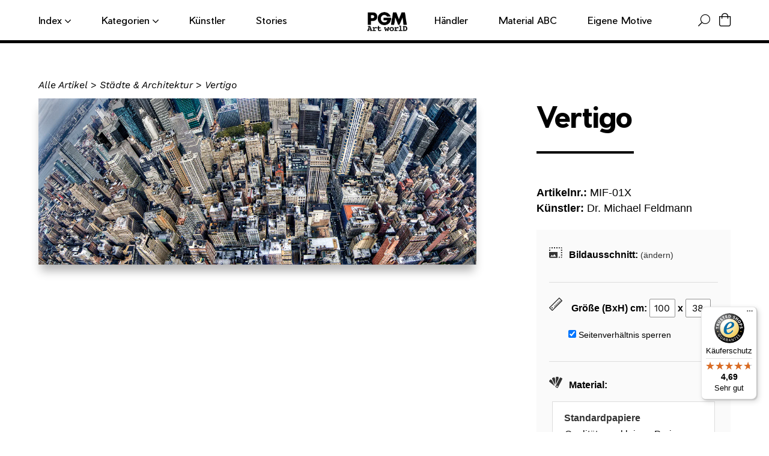

--- FILE ---
content_type: text/html; charset=utf-8
request_url: https://pgm.de/products/dr-michael-feldmann-vertigo-mif-01x-wunschgroesse
body_size: 46205
content:
<!doctype html>
<html class="no-js" lang="de">

<head>
	<script id="pandectes-rules">   /* PANDECTES-GDPR: DO NOT MODIFY AUTO GENERATED CODE OF THIS SCRIPT */      window.PandectesSettings = {"store":{"id":24865669200,"plan":"basic","theme":"pgm-theme/new-paper-materials","primaryLocale":"de","adminMode":false,"headless":false,"storefrontRootDomain":"","checkoutRootDomain":"","storefrontAccessToken":""},"tsPublished":1717402625,"declaration":{"showPurpose":false,"showProvider":false,"declIntroText":"Wir verwenden Cookies, um die Funktionalität der Website zu optimieren, die Leistung zu analysieren und Ihnen ein personalisiertes Erlebnis zu bieten. Einige Cookies sind für den ordnungsgemäßen Betrieb der Website unerlässlich. Diese Cookies können nicht deaktiviert werden. In diesem Fenster können Sie Ihre Präferenzen für Cookies verwalten.","showDateGenerated":true},"language":{"languageMode":"Single","fallbackLanguage":"de","languageDetection":"browser","languagesSupported":[]},"texts":{"managed":{"headerText":{"de":"Nutzung von Cookies: Wir benötigen Ihre Einwilligung"},"consentText":{"de":"Wir verwenden auf dieser Webseite Cookies. Diese verarbeiten auch personenbezogene Daten.\n<br/>\nZum Einsatz kommen auf unserer Seite:\n<br/>- Technisch notwendige Cookies\n<br/>- Statistik-Cookies\n<br/>- Marketing-Cookies\n<br/>- Cookies von Drittanbietern\n<br/>\nDurch einen Klick auf das Auswahlfeld „Alle akzeptieren“ stimmen Sie der Verwendung aller Cookies zu.\nSie können Ihre Einwilligung zur Nutzung von Cookies zu jeder Zeitwiderrufen."},"dismissButtonText":{"de":"Okay"},"linkText":{"de":"Datenschutzerklärung"},"imprintText":{"de":"Impressum"},"preferencesButtonText":{"de":"Einstellungen"},"allowButtonText":{"de":"Alle akzeptieren"},"denyButtonText":{"de":"Ablehnen"},"leaveSiteButtonText":{"de":"Diese Seite verlassen"},"cookiePolicyText":{"de":"Cookie-Richtlinie"},"preferencesPopupTitleText":{"de":"Einwilligungseinstellungen verwalten"},"preferencesPopupIntroText":{"de":"Wir verwenden Cookies, um die Funktionalität der Website zu optimieren, die Leistung zu analysieren und Ihnen ein personalisiertes Erlebnis zu bieten. Einige Cookies sind für den ordnungsgemäßen Betrieb der Website unerlässlich. Diese Cookies können nicht deaktiviert werden. In diesem Fenster können Sie Ihre Präferenzen für Cookies verwalten."},"preferencesPopupCloseButtonText":{"de":"Schließen"},"preferencesPopupAcceptAllButtonText":{"de":"Alles Akzeptieren"},"preferencesPopupRejectAllButtonText":{"de":"Alles ablehnen"},"preferencesPopupSaveButtonText":{"de":"Auswahl speichern"},"accessSectionTitleText":{"de":"Datenübertragbarkeit"},"accessSectionParagraphText":{"de":"Sie haben das Recht, jederzeit auf Ihre Daten zuzugreifen."},"rectificationSectionTitleText":{"de":"Datenberichtigung"},"rectificationSectionParagraphText":{"de":"Sie haben das Recht, die Aktualisierung Ihrer Daten zu verlangen, wann immer Sie dies für angemessen halten."},"erasureSectionTitleText":{"de":"Recht auf Löschung"},"erasureSectionParagraphText":{"de":"Sie haben das Recht, die Löschung aller Ihrer Daten zu verlangen. Danach können Sie nicht mehr auf Ihr Konto zugreifen."},"declIntroText":{"de":"Wir verwenden Cookies, um die Funktionalität der Website zu optimieren, die Leistung zu analysieren und Ihnen ein personalisiertes Erlebnis zu bieten. Einige Cookies sind für den ordnungsgemäßen Betrieb der Website unerlässlich. Diese Cookies können nicht deaktiviert werden. In diesem Fenster können Sie Ihre Präferenzen für Cookies verwalten."}},"categories":{"strictlyNecessaryCookiesTitleText":{"de":"Unbedingt erforderlich"},"functionalityCookiesTitleText":{"de":"Funktionale Cookies"},"performanceCookiesTitleText":{"de":"Performance-Cookies"},"targetingCookiesTitleText":{"de":"Targeting-Cookies"},"unclassifiedCookiesTitleText":{"de":"Unklassifizierte Cookies"},"strictlyNecessaryCookiesDescriptionText":{"de":"Diese Cookies sind unerlässlich, damit Sie sich auf der Website bewegen und ihre Funktionen nutzen können, z. B. den Zugriff auf sichere Bereiche der Website. Ohne diese Cookies kann die Website nicht richtig funktionieren."},"functionalityCookiesDescriptionText":{"de":"Diese Cookies ermöglichen es der Website, verbesserte Funktionalität und Personalisierung bereitzustellen. Sie können von uns oder von Drittanbietern gesetzt werden, deren Dienste wir auf unseren Seiten hinzugefügt haben. Wenn Sie diese Cookies nicht zulassen, funktionieren einige oder alle dieser Dienste möglicherweise nicht richtig."},"performanceCookiesDescriptionText":{"de":"Diese Cookies ermöglichen es uns, die Leistung unserer Website zu überwachen und zu verbessern. Sie ermöglichen es uns beispielsweise, Besuche zu zählen, Verkehrsquellen zu identifizieren und zu sehen, welche Teile der Website am beliebtesten sind."},"targetingCookiesDescriptionText":{"de":"Diese Cookies können von unseren Werbepartnern über unsere Website gesetzt werden. Sie können von diesen Unternehmen verwendet werden, um ein Profil Ihrer Interessen zu erstellen und Ihnen relevante Werbung auf anderen Websites anzuzeigen. Sie speichern keine direkten personenbezogenen Daten, sondern basieren auf der eindeutigen Identifizierung Ihres Browsers und Ihres Internetgeräts. Wenn Sie diese Cookies nicht zulassen, erleben Sie weniger zielgerichtete Werbung."},"unclassifiedCookiesDescriptionText":{"de":"Unklassifizierte Cookies sind Cookies, die wir gerade zusammen mit den Anbietern einzelner Cookies klassifizieren."}},"auto":{"declName":{"de":"Name"},"declPath":{"de":"Weg"},"declType":{"de":"Typ"},"declDomain":{"de":"Domain"},"declPurpose":{"de":"Zweck"},"declProvider":{"de":"Anbieter"},"declRetention":{"de":"Speicherdauer"},"declFirstParty":{"de":"Erstanbieter"},"declThirdParty":{"de":"Drittanbieter"},"declSeconds":{"de":"Sekunden"},"declMinutes":{"de":"Minuten"},"declHours":{"de":"Std."},"declDays":{"de":"Tage"},"declMonths":{"de":"Monate"},"declYears":{"de":"Jahre"},"declSession":{"de":"Sitzung"},"cookiesDetailsText":{"de":"Cookie-Details"},"preferencesPopupAlwaysAllowedText":{"de":"Immer erlaubt"},"submitButton":{"de":"einreichen"},"submittingButton":{"de":"Senden..."},"cancelButton":{"de":"Abbrechen"},"guestsSupportInfoText":{"de":"Bitte loggen Sie sich mit Ihrem Kundenkonto ein, um fortzufahren."},"guestsSupportEmailPlaceholder":{"de":"E-Mail-Addresse"},"guestsSupportEmailValidationError":{"de":"Email ist ungültig"},"guestsSupportEmailSuccessTitle":{"de":"Vielen Dank für die Anfrage"},"guestsSupportEmailFailureTitle":{"de":"Ein Problem ist aufgetreten"},"guestsSupportEmailSuccessMessage":{"de":"Wenn Sie als Kunde dieses Shops registriert sind, erhalten Sie in Kürze eine E-Mail mit Anweisungen zum weiteren Vorgehen."},"guestsSupportEmailFailureMessage":{"de":"Ihre Anfrage wurde nicht übermittelt. Bitte versuchen Sie es erneut und wenn das Problem weiterhin besteht, wenden Sie sich an den Shop-Inhaber, um Hilfe zu erhalten."},"confirmationSuccessTitle":{"de":"Ihre Anfrage wurde bestätigt"},"confirmationFailureTitle":{"de":"Ein Problem ist aufgetreten"},"confirmationSuccessMessage":{"de":"Wir werden uns in Kürze zu Ihrem Anliegen bei Ihnen melden."},"confirmationFailureMessage":{"de":"Ihre Anfrage wurde nicht bestätigt. Bitte versuchen Sie es erneut und wenn das Problem weiterhin besteht, wenden Sie sich an den Ladenbesitzer, um Hilfe zu erhalten"},"consentSectionTitleText":{"de":"Ihre Cookie-Einwilligung"},"consentSectionNoConsentText":{"de":"Sie haben der Cookie-Richtlinie dieser Website nicht zugestimmt."},"consentSectionConsentedText":{"de":"Sie haben der Cookie-Richtlinie dieser Website zugestimmt am"},"consentStatus":{"de":"Einwilligungspräferenz"},"consentDate":{"de":"Zustimmungsdatum"},"consentId":{"de":"Einwilligungs-ID"},"consentSectionChangeConsentActionText":{"de":"Einwilligungspräferenz ändern"},"accessSectionGDPRRequestsActionText":{"de":"Anfragen betroffener Personen"},"accessSectionAccountInfoActionText":{"de":"persönliche Daten"},"accessSectionOrdersRecordsActionText":{"de":"Aufträge"},"accessSectionDownloadReportActionText":{"de":"Alle Daten anfordern"},"rectificationCommentPlaceholder":{"de":"Beschreiben Sie, was Sie aktualisieren möchten"},"rectificationCommentValidationError":{"de":"Kommentar ist erforderlich"},"rectificationSectionEditAccountActionText":{"de":"Aktualisierung anfordern"},"erasureSectionRequestDeletionActionText":{"de":"Löschung personenbezogener Daten anfordern"}}},"library":{"previewMode":false,"fadeInTimeout":0,"defaultBlocked":7,"showLink":true,"showImprintLink":true,"enabled":true,"cookie":{"name":"_pandectes_gdpr","expiryDays":365,"secure":true,"domain":""},"dismissOnScroll":false,"dismissOnWindowClick":false,"dismissOnTimeout":false,"palette":{"popup":{"background":"#FFFFFF","backgroundForCalculations":{"a":1,"b":255,"g":255,"r":255},"text":"#000000"},"button":{"background":"transparent","backgroundForCalculations":{"a":1,"b":255,"g":255,"r":255},"text":"#000000","textForCalculation":{"a":1,"b":0,"g":0,"r":0},"border":"#000000"}},"content":{"href":"https://pgmartworld.myshopify.com/policies/privacy-policy","imprintHref":"/policies/legal-notice","close":"&#10005;","target":"_blank","logo":"<img class=\"cc-banner-logo\" height=\"30\" width=\"30\" src=\"https://cdn.shopify.com/s/files/1/0248/6566/9200/t/18/assets/pandectes-logo.png?v=1717162292\" alt=\"PGM Art worlD\" />"},"window":"<div role=\"dialog\" aria-live=\"polite\" aria-label=\"cookieconsent\" aria-describedby=\"cookieconsent:desc\" id=\"pandectes-banner\" class=\"cc-window-wrapper cc-overlay-wrapper\"><div class=\"pd-cookie-banner-window cc-window {{classes}}\"><!--googleoff: all-->{{children}}<!--googleon: all--></div></div>","compliance":{"opt-both":"<div class=\"cc-compliance cc-highlight\">{{deny}}{{allow}}</div>"},"type":"opt-both","layouts":{"basic":"{{logo}}{{header}}{{messagelink}}{{compliance}}{{close}}"},"position":"overlay","theme":"wired","revokable":true,"animateRevokable":false,"revokableReset":false,"revokableLogoUrl":"https://cdn.shopify.com/s/files/1/0248/6566/9200/t/18/assets/pandectes-reopen-logo.png?v=1717162294","revokablePlacement":"bottom-left","revokableMarginHorizontal":15,"revokableMarginVertical":15,"static":false,"autoAttach":true,"hasTransition":true,"blacklistPage":[""]},"geolocation":{"brOnly":false,"caOnly":false,"chOnly":false,"euOnly":false,"jpOnly":false,"thOnly":false,"zaOnly":false,"canadaOnly":false,"globalVisibility":true},"dsr":{"guestsSupport":false,"accessSectionDownloadReportAuto":false},"banner":{"resetTs":1717162290,"extraCss":"        .cc-banner-logo {max-width: 24em!important;}    @media(min-width: 768px) {.cc-window.cc-floating{max-width: 24em!important;width: 24em!important;}}    .cc-message, .pd-cookie-banner-window .cc-header, .cc-logo {text-align: left}    .cc-window-wrapper{z-index: 2147483647;-webkit-transition: opacity 1s ease;  transition: opacity 1s ease;}    .cc-window{z-index: 2147483647;font-family: inherit;}    .pd-cookie-banner-window .cc-header{font-family: inherit;}    .pd-cp-ui{font-family: inherit; background-color: #FFFFFF;color:#000000;}    button.pd-cp-btn, a.pd-cp-btn{}    input + .pd-cp-preferences-slider{background-color: rgba(0, 0, 0, 0.3)}    .pd-cp-scrolling-section::-webkit-scrollbar{background-color: rgba(0, 0, 0, 0.3)}    input:checked + .pd-cp-preferences-slider{background-color: rgba(0, 0, 0, 1)}    .pd-cp-scrolling-section::-webkit-scrollbar-thumb {background-color: rgba(0, 0, 0, 1)}    .pd-cp-ui-close{color:#000000;}    .pd-cp-preferences-slider:before{background-color: #FFFFFF}    .pd-cp-title:before {border-color: #000000!important}    .pd-cp-preferences-slider{background-color:#000000}    .pd-cp-toggle{color:#000000!important}    @media(max-width:699px) {.pd-cp-ui-close-top svg {fill: #000000}}    .pd-cp-toggle:hover,.pd-cp-toggle:visited,.pd-cp-toggle:active{color:#000000!important}    .pd-cookie-banner-window {box-shadow: 0 0 18px rgb(0 0 0 / 20%);}  ","customJavascript":null,"showPoweredBy":false,"revokableTrigger":false,"hybridStrict":false,"cookiesBlockedByDefault":"7","isActive":true,"implicitSavePreferences":false,"cookieIcon":false,"blockBots":false,"showCookiesDetails":true,"hasTransition":true,"blockingPage":false,"showOnlyLandingPage":false,"leaveSiteUrl":"https://www.google.com","linkRespectStoreLang":false},"cookies":{"0":[{"name":"localization","domain":"pgm.de","path":"/","provider":"Shopify","firstParty":true,"retention":"1 year(s)","expires":1,"unit":"declYears","purpose":{"de":"Lokalisierung von Shopify-Shops"}},{"name":"secure_customer_sig","domain":"pgm.de","path":"/","provider":"Shopify","firstParty":true,"retention":"1 year(s)","expires":1,"unit":"declYears","purpose":{"de":"Wird im Zusammenhang mit dem Kundenlogin verwendet."}},{"name":"_cmp_a","domain":".pgm.de","path":"/","provider":"Shopify","firstParty":true,"retention":"1 day(s)","expires":1,"unit":"declDays","purpose":{"de":"Wird zum Verwalten der Datenschutzeinstellungen des Kunden verwendet."}},{"name":"cart_currency","domain":"pgm.de","path":"/","provider":"Shopify","firstParty":true,"retention":"2 ","expires":2,"unit":"declSession","purpose":{"de":"Das Cookie ist für die sichere Checkout- und Zahlungsfunktion auf der Website erforderlich. Diese Funktion wird von shopify.com bereitgestellt."}},{"name":"_tracking_consent","domain":".pgm.de","path":"/","provider":"Shopify","firstParty":true,"retention":"1 year(s)","expires":1,"unit":"declYears","purpose":{"de":"Tracking-Einstellungen."}},{"name":"shopify_pay_redirect","domain":"pgm.de","path":"/","provider":"Shopify","firstParty":true,"retention":"1 hour(s)","expires":1,"unit":"declHours","purpose":{"de":"Das Cookie ist für die sichere Checkout- und Zahlungsfunktion auf der Website erforderlich. Diese Funktion wird von shopify.com bereitgestellt."}},{"name":"keep_alive","domain":"pgm.de","path":"/","provider":"Shopify","firstParty":true,"retention":"30 minute(s)","expires":30,"unit":"declMinutes","purpose":{"de":"Wird im Zusammenhang mit der Käuferlokalisierung verwendet."}}],"1":[{"name":"_hjSessionUser_1760708","domain":".pgm.de","path":"/","provider":"Hotjar","firstParty":true,"retention":"1 year(s)","expires":1,"unit":"declYears","purpose":{"de":""}},{"name":"_hjSession_1760708","domain":".pgm.de","path":"/","provider":"Hotjar","firstParty":true,"retention":"30 minute(s)","expires":30,"unit":"declMinutes","purpose":{"de":""}}],"2":[{"name":"_boomr_clss","domain":"https://pgm.de","path":"/","provider":"Shopify","firstParty":true,"retention":"Persistent","expires":1,"unit":"declYears","purpose":{"de":"Wird zur Überwachung und Optimierung der Leistung von Shopify-Shops verwendet."}}],"4":[],"8":[{"name":"uuid","domain":"sibautomation.com","path":"/","provider":"Unknown","firstParty":false,"retention":"6 month(s)","expires":6,"unit":"declMonths","purpose":{"de":""}},{"name":"customCookies","domain":"https://pgm.de","path":"/","provider":"Unknown","firstParty":true,"retention":"Persistent","expires":1,"unit":"declYears","purpose":{"de":""}},{"name":"GDPR_legal_cookie","domain":"https://pgm.de","path":"/","provider":"Unknown","firstParty":true,"retention":"Persistent","expires":1,"unit":"declYears","purpose":{"de":""}},{"name":"_shopify_essential","domain":"pgm.de","path":"/","provider":"Unknown","firstParty":true,"retention":"1 year(s)","expires":1,"unit":"declYears","purpose":{"de":""}},{"name":"_GDPR_VAL","domain":"https://pgm.de","path":"/","provider":"Unknown","firstParty":true,"retention":"Persistent","expires":1,"unit":"declYears","purpose":{"de":""}},{"name":"bc_tagManagerTasks","domain":"https://pgm.de","path":"/","provider":"Unknown","firstParty":true,"retention":"Persistent","expires":1,"unit":"declYears","purpose":{"de":""}},{"name":"History.store","domain":"https://pgm.de","path":"/","provider":"Unknown","firstParty":true,"retention":"Session","expires":1,"unit":"declYears","purpose":{"de":""}},{"name":"bc_tagManagerData","domain":"https://pgm.de","path":"/","provider":"Unknown","firstParty":true,"retention":"Persistent","expires":1,"unit":"declYears","purpose":{"de":""}},{"name":"_hjLocalStorageTest","domain":"https://pgm.de","path":"/","provider":"Unknown","firstParty":true,"retention":"Persistent","expires":1,"unit":"declYears","purpose":{"de":""}},{"name":"BC_GDPR_CustomScriptForShop","domain":"https://pgm.de","path":"/","provider":"Unknown","firstParty":true,"retention":"Persistent","expires":1,"unit":"declYears","purpose":{"de":""}},{"name":"BC_GDPR_2ce3a13160348f524c8cc9","domain":"https://pgm.de","path":"/","provider":"Unknown","firstParty":true,"retention":"Persistent","expires":1,"unit":"declYears","purpose":{"de":""}},{"name":"bugsnag-anonymous-id","domain":"https://pay.shopify.com","path":"/","provider":"Unknown","firstParty":false,"retention":"Persistent","expires":1,"unit":"declYears","purpose":{"de":""}},{"name":"_hjSessionStorageTest","domain":"https://pgm.de","path":"/","provider":"Unknown","firstParty":true,"retention":"Session","expires":1,"unit":"declYears","purpose":{"de":""}},{"name":"TEST","domain":"https://pgm.de","path":"/","provider":"Unknown","firstParty":true,"retention":"Session","expires":1,"unit":"declYears","purpose":{"de":""}}]},"blocker":{"isActive":false,"googleConsentMode":{"id":"","analyticsId":"","adwordsId":"","isActive":false,"adStorageCategory":4,"analyticsStorageCategory":2,"personalizationStorageCategory":1,"functionalityStorageCategory":1,"customEvent":false,"securityStorageCategory":0,"redactData":false,"urlPassthrough":false,"dataLayerProperty":"dataLayer","waitForUpdate":0,"useNativeChannel":false},"facebookPixel":{"id":"","isActive":false,"ldu":false},"rakuten":{"isActive":false,"cmp":false,"ccpa":false},"klaviyoIsActive":false,"gpcIsActive":false,"defaultBlocked":7,"patterns":{"whiteList":[],"blackList":{"1":[],"2":[],"4":[],"8":[]},"iframesWhiteList":[],"iframesBlackList":{"1":[],"2":[],"4":[],"8":[]},"beaconsWhiteList":[],"beaconsBlackList":{"1":[],"2":[],"4":[],"8":[]}}}}      !function(){"use strict";window.PandectesRules=window.PandectesRules||{},window.PandectesRules.manualBlacklist={1:[],2:[],4:[]},window.PandectesRules.blacklistedIFrames={1:[],2:[],4:[]},window.PandectesRules.blacklistedCss={1:[],2:[],4:[]},window.PandectesRules.blacklistedBeacons={1:[],2:[],4:[]};var e="javascript/blocked";function t(e){return new RegExp(e.replace(/[/\\.+?$()]/g,"\\$&").replace("*","(.*)"))}var n=function(e){var t=arguments.length>1&&void 0!==arguments[1]?arguments[1]:"log";new URLSearchParams(window.location.search).get("log")&&console[t]("PandectesRules: ".concat(e))};function a(e){var t=document.createElement("script");t.async=!0,t.src=e,document.head.appendChild(t)}function r(e,t){var n=Object.keys(e);if(Object.getOwnPropertySymbols){var a=Object.getOwnPropertySymbols(e);t&&(a=a.filter((function(t){return Object.getOwnPropertyDescriptor(e,t).enumerable}))),n.push.apply(n,a)}return n}function o(e){for(var t=1;t<arguments.length;t++){var n=null!=arguments[t]?arguments[t]:{};t%2?r(Object(n),!0).forEach((function(t){c(e,t,n[t])})):Object.getOwnPropertyDescriptors?Object.defineProperties(e,Object.getOwnPropertyDescriptors(n)):r(Object(n)).forEach((function(t){Object.defineProperty(e,t,Object.getOwnPropertyDescriptor(n,t))}))}return e}function i(e){var t=function(e,t){if("object"!=typeof e||!e)return e;var n=e[Symbol.toPrimitive];if(void 0!==n){var a=n.call(e,t||"default");if("object"!=typeof a)return a;throw new TypeError("@@toPrimitive must return a primitive value.")}return("string"===t?String:Number)(e)}(e,"string");return"symbol"==typeof t?t:t+""}function s(e){return s="function"==typeof Symbol&&"symbol"==typeof Symbol.iterator?function(e){return typeof e}:function(e){return e&&"function"==typeof Symbol&&e.constructor===Symbol&&e!==Symbol.prototype?"symbol":typeof e},s(e)}function c(e,t,n){return(t=i(t))in e?Object.defineProperty(e,t,{value:n,enumerable:!0,configurable:!0,writable:!0}):e[t]=n,e}function l(e,t){return function(e){if(Array.isArray(e))return e}(e)||function(e,t){var n=null==e?null:"undefined"!=typeof Symbol&&e[Symbol.iterator]||e["@@iterator"];if(null!=n){var a,r,o,i,s=[],c=!0,l=!1;try{if(o=(n=n.call(e)).next,0===t){if(Object(n)!==n)return;c=!1}else for(;!(c=(a=o.call(n)).done)&&(s.push(a.value),s.length!==t);c=!0);}catch(e){l=!0,r=e}finally{try{if(!c&&null!=n.return&&(i=n.return(),Object(i)!==i))return}finally{if(l)throw r}}return s}}(e,t)||u(e,t)||function(){throw new TypeError("Invalid attempt to destructure non-iterable instance.\nIn order to be iterable, non-array objects must have a [Symbol.iterator]() method.")}()}function d(e){return function(e){if(Array.isArray(e))return f(e)}(e)||function(e){if("undefined"!=typeof Symbol&&null!=e[Symbol.iterator]||null!=e["@@iterator"])return Array.from(e)}(e)||u(e)||function(){throw new TypeError("Invalid attempt to spread non-iterable instance.\nIn order to be iterable, non-array objects must have a [Symbol.iterator]() method.")}()}function u(e,t){if(e){if("string"==typeof e)return f(e,t);var n=Object.prototype.toString.call(e).slice(8,-1);return"Object"===n&&e.constructor&&(n=e.constructor.name),"Map"===n||"Set"===n?Array.from(e):"Arguments"===n||/^(?:Ui|I)nt(?:8|16|32)(?:Clamped)?Array$/.test(n)?f(e,t):void 0}}function f(e,t){(null==t||t>e.length)&&(t=e.length);for(var n=0,a=new Array(t);n<t;n++)a[n]=e[n];return a}var p=window.PandectesRulesSettings||window.PandectesSettings,g=!(void 0===window.dataLayer||!Array.isArray(window.dataLayer)||!window.dataLayer.some((function(e){return"pandectes_full_scan"===e.event}))),y=function(){var e,t=arguments.length>0&&void 0!==arguments[0]?arguments[0]:"_pandectes_gdpr",n=("; "+document.cookie).split("; "+t+"=");if(n.length<2)e={};else{var a=n.pop().split(";");e=window.atob(a.shift())}var r=function(e){try{return JSON.parse(e)}catch(e){return!1}}(e);return!1!==r?r:e}(),h=p.banner.isActive,v=p.blocker,w=v.defaultBlocked,m=v.patterns,b=y&&null!==y.preferences&&void 0!==y.preferences?y.preferences:null,_=g?0:h?null===b?w:b:0,k={1:!(1&_),2:!(2&_),4:!(4&_)},S=m.blackList,L=m.whiteList,C=m.iframesBlackList,P=m.iframesWhiteList,A=m.beaconsBlackList,O=m.beaconsWhiteList,E={blackList:[],whiteList:[],iframesBlackList:{1:[],2:[],4:[],8:[]},iframesWhiteList:[],beaconsBlackList:{1:[],2:[],4:[],8:[]},beaconsWhiteList:[]};[1,2,4].map((function(e){var n;k[e]||((n=E.blackList).push.apply(n,d(S[e].length?S[e].map(t):[])),E.iframesBlackList[e]=C[e].length?C[e].map(t):[],E.beaconsBlackList[e]=A[e].length?A[e].map(t):[])})),E.whiteList=L.length?L.map(t):[],E.iframesWhiteList=P.length?P.map(t):[],E.beaconsWhiteList=O.length?O.map(t):[];var B={scripts:[],iframes:{1:[],2:[],4:[]},beacons:{1:[],2:[],4:[]},css:{1:[],2:[],4:[]}},j=function(t,n){return t&&(!n||n!==e)&&(!E.blackList||E.blackList.some((function(e){return e.test(t)})))&&(!E.whiteList||E.whiteList.every((function(e){return!e.test(t)})))},I=function(e){var t=e.getAttribute("src");return E.blackList&&E.blackList.every((function(e){return!e.test(t)}))||E.whiteList&&E.whiteList.some((function(e){return e.test(t)}))},R=function(e,t){var n=E.iframesBlackList[t],a=E.iframesWhiteList;return e&&(!n||n.some((function(t){return t.test(e)})))&&(!a||a.every((function(t){return!t.test(e)})))},T=function(e,t){var n=E.beaconsBlackList[t],a=E.beaconsWhiteList;return e&&(!n||n.some((function(t){return t.test(e)})))&&(!a||a.every((function(t){return!t.test(e)})))},N=new MutationObserver((function(e){for(var t=0;t<e.length;t++)for(var n=e[t].addedNodes,a=0;a<n.length;a++){var r=n[a],o=r.dataset&&r.dataset.cookiecategory;if(1===r.nodeType&&"LINK"===r.tagName){var i=r.dataset&&r.dataset.href;if(i&&o)switch(o){case"functionality":case"C0001":B.css[1].push(i);break;case"performance":case"C0002":B.css[2].push(i);break;case"targeting":case"C0003":B.css[4].push(i)}}}})),D=new MutationObserver((function(t){for(var n=0;n<t.length;n++)for(var a=t[n].addedNodes,r=function(){var t=a[o],n=t.src||t.dataset&&t.dataset.src,r=t.dataset&&t.dataset.cookiecategory;if(1===t.nodeType&&"IFRAME"===t.tagName){if(n){var i=!1;R(n,1)||"functionality"===r||"C0001"===r?(i=!0,B.iframes[1].push(n)):R(n,2)||"performance"===r||"C0002"===r?(i=!0,B.iframes[2].push(n)):(R(n,4)||"targeting"===r||"C0003"===r)&&(i=!0,B.iframes[4].push(n)),i&&(t.removeAttribute("src"),t.setAttribute("data-src",n))}}else if(1===t.nodeType&&"IMG"===t.tagName){if(n){var s=!1;T(n,1)?(s=!0,B.beacons[1].push(n)):T(n,2)?(s=!0,B.beacons[2].push(n)):T(n,4)&&(s=!0,B.beacons[4].push(n)),s&&(t.removeAttribute("src"),t.setAttribute("data-src",n))}}else if(1===t.nodeType&&"LINK"===t.tagName){var c=t.dataset&&t.dataset.href;if(c&&r)switch(r){case"functionality":case"C0001":B.css[1].push(c);break;case"performance":case"C0002":B.css[2].push(c);break;case"targeting":case"C0003":B.css[4].push(c)}}else if(1===t.nodeType&&"SCRIPT"===t.tagName){var l=t.type,d=!1;if(j(n,l))d=!0;else if(n&&r)switch(r){case"functionality":case"C0001":d=!0,window.PandectesRules.manualBlacklist[1].push(n);break;case"performance":case"C0002":d=!0,window.PandectesRules.manualBlacklist[2].push(n);break;case"targeting":case"C0003":d=!0,window.PandectesRules.manualBlacklist[4].push(n)}if(d){B.scripts.push([t,l]),t.type=e;t.addEventListener("beforescriptexecute",(function n(a){t.getAttribute("type")===e&&a.preventDefault(),t.removeEventListener("beforescriptexecute",n)})),t.parentElement&&t.parentElement.removeChild(t)}}},o=0;o<a.length;o++)r()})),z=document.createElement,x={src:Object.getOwnPropertyDescriptor(HTMLScriptElement.prototype,"src"),type:Object.getOwnPropertyDescriptor(HTMLScriptElement.prototype,"type")};window.PandectesRules.unblockCss=function(e){var t=B.css[e]||[];t.length&&n("Unblocking CSS for ".concat(e)),t.forEach((function(e){var t=document.querySelector('link[data-href^="'.concat(e,'"]'));t.removeAttribute("data-href"),t.href=e})),B.css[e]=[]},window.PandectesRules.unblockIFrames=function(e){var t=B.iframes[e]||[];t.length&&n("Unblocking IFrames for ".concat(e)),E.iframesBlackList[e]=[],t.forEach((function(e){var t=document.querySelector('iframe[data-src^="'.concat(e,'"]'));t.removeAttribute("data-src"),t.src=e})),B.iframes[e]=[]},window.PandectesRules.unblockBeacons=function(e){var t=B.beacons[e]||[];t.length&&n("Unblocking Beacons for ".concat(e)),E.beaconsBlackList[e]=[],t.forEach((function(e){var t=document.querySelector('img[data-src^="'.concat(e,'"]'));t.removeAttribute("data-src"),t.src=e})),B.beacons[e]=[]},window.PandectesRules.unblockInlineScripts=function(e){var t=1===e?"functionality":2===e?"performance":"targeting";document.querySelectorAll('script[type="javascript/blocked"][data-cookiecategory="'.concat(t,'"]')).forEach((function(e){var t=e.textContent;e.parentNode.removeChild(e);var n=document.createElement("script");n.type="text/javascript",n.textContent=t,document.body.appendChild(n)}))},window.PandectesRules.unblock=function(a){a.length<1?(E.blackList=[],E.whiteList=[],E.iframesBlackList=[],E.iframesWhiteList=[]):(E.blackList&&(E.blackList=E.blackList.filter((function(e){return a.every((function(t){return"string"==typeof t?!e.test(t):t instanceof RegExp?e.toString()!==t.toString():void 0}))}))),E.whiteList&&(E.whiteList=[].concat(d(E.whiteList),d(a.map((function(e){if("string"==typeof e){var n=".*"+t(e)+".*";if(E.whiteList.every((function(e){return e.toString()!==n.toString()})))return new RegExp(n)}else if(e instanceof RegExp&&E.whiteList.every((function(t){return t.toString()!==e.toString()})))return e;return null})).filter(Boolean)))));for(var r=document.querySelectorAll('script[type="'.concat(e,'"]')),o=0;o<r.length;o++){var i=r[o];I(i)&&(B.scripts.push([i,"application/javascript"]),i.parentElement.removeChild(i))}var s=0;d(B.scripts).forEach((function(e,t){var n=l(e,2),a=n[0],r=n[1];if(I(a)){for(var o=document.createElement("script"),i=0;i<a.attributes.length;i++){var c=a.attributes[i];"src"!==c.name&&"type"!==c.name&&o.setAttribute(c.name,a.attributes[i].value)}o.setAttribute("src",a.src),o.setAttribute("type",r||"application/javascript"),document.head.appendChild(o),B.scripts.splice(t-s,1),s++}})),0==E.blackList.length&&0===E.iframesBlackList[1].length&&0===E.iframesBlackList[2].length&&0===E.iframesBlackList[4].length&&0===E.beaconsBlackList[1].length&&0===E.beaconsBlackList[2].length&&0===E.beaconsBlackList[4].length&&(n("Disconnecting observers"),D.disconnect(),N.disconnect())};var M,U,F=p.store.adminMode,W=p.banner.isActive,H=p.blocker,q=H.defaultBlocked;W&&(M=function(){!function(){var e=window.Shopify.trackingConsent;if(!1!==e.shouldShowBanner()||null!==b||7!==q)try{var t=F&&!(window.Shopify&&window.Shopify.AdminBarInjector),a={preferences:!(1&_)||g||t,analytics:!(2&_)||g||t,marketing:!(4&_)||g||t};e.firstPartyMarketingAllowed()===a.marketing&&e.analyticsProcessingAllowed()===a.analytics&&e.preferencesProcessingAllowed()===a.preferences||(a.sale_of_data=a.marketing,e.setTrackingConsent(a,(function(e){e&&e.error?n("Shopify.customerPrivacy API - failed to setTrackingConsent"):n("setTrackingConsent(".concat(JSON.stringify(a),")"))})))}catch(e){n("Shopify.customerPrivacy API - exception")}}(),function(){var e=window.Shopify.trackingConsent,t=e.currentVisitorConsent();if(H.gpcIsActive&&"CCPA"===e.getRegulation()&&"no"===t.gpc&&"yes"!==t.sale_of_data){var a={sale_of_data:!1};e.setTrackingConsent(a,(function(e){e&&e.error?n("Shopify.customerPrivacy API - failed to setTrackingConsent({".concat(JSON.stringify(a),")")):n("setTrackingConsent(".concat(JSON.stringify(a),")"))}))}}()},U=null,window.Shopify&&window.Shopify.loadFeatures&&window.Shopify.trackingConsent?M():U=setInterval((function(){window.Shopify&&window.Shopify.loadFeatures&&(clearInterval(U),window.Shopify.loadFeatures([{name:"consent-tracking-api",version:"0.1"}],(function(e){e?n("Shopify.customerPrivacy API - failed to load"):(n("shouldShowBanner() -> ".concat(window.Shopify.trackingConsent.shouldShowBanner()," | saleOfDataRegion() -> ").concat(window.Shopify.trackingConsent.saleOfDataRegion())),M())})))}),10));var G=["AT","BE","BG","HR","CY","CZ","DK","EE","FI","FR","DE","GR","HU","IE","IT","LV","LT","LU","MT","NL","PL","PT","RO","SK","SI","ES","SE","GB","LI","NO","IS"],J=p.banner.isActive,K=p.geolocation,V=K.caOnly,$=void 0!==V&&V,Y=K.euOnly,Z=void 0!==Y&&Y,Q=K.brOnly,X=void 0!==Q&&Q,ee=K.jpOnly,te=void 0!==ee&&ee,ne=K.thOnly,ae=void 0!==ne&&ne,re=K.chOnly,oe=void 0!==re&&re,ie=K.zaOnly,se=void 0!==ie&&ie,ce=K.canadaOnly,le=void 0!==ce&&ce,de=K.globalVisibility,ue=void 0===de||de,fe=p.blocker.googleConsentMode,pe=fe.isActive,ge=fe.customEvent,ye=fe.id,he=void 0===ye?"":ye,ve=fe.analyticsId,we=void 0===ve?"":ve,me=fe.adwordsId,be=void 0===me?"":me,_e=fe.redactData,ke=fe.urlPassthrough,Se=fe.adStorageCategory,Le=fe.analyticsStorageCategory,Ce=fe.functionalityStorageCategory,Pe=fe.personalizationStorageCategory,Ae=fe.securityStorageCategory,Oe=fe.dataLayerProperty,Ee=void 0===Oe?"dataLayer":Oe,Be=fe.waitForUpdate,je=void 0===Be?0:Be,Ie=fe.useNativeChannel,Re=void 0!==Ie&&Ie;function Te(){window[Ee].push(arguments)}window[Ee]=window[Ee]||[];var Ne,De,ze={hasInitialized:!1,useNativeChannel:!1,ads_data_redaction:!1,url_passthrough:!1,data_layer_property:"dataLayer",storage:{ad_storage:"granted",ad_user_data:"granted",ad_personalization:"granted",analytics_storage:"granted",functionality_storage:"granted",personalization_storage:"granted",security_storage:"granted"}};if(J&&pe){var xe=_&Se?"denied":"granted",Me=_&Le?"denied":"granted",Ue=_&Ce?"denied":"granted",Fe=_&Pe?"denied":"granted",We=_&Ae?"denied":"granted";ze.hasInitialized=!0,ze.useNativeChannel=Re,ze.ads_data_redaction="denied"===xe&&_e,ze.url_passthrough=ke,ze.storage.ad_storage=xe,ze.storage.ad_user_data=xe,ze.storage.ad_personalization=xe,ze.storage.analytics_storage=Me,ze.storage.functionality_storage=Ue,ze.storage.personalization_storage=Fe,ze.storage.security_storage=We,je&&(ze.storage.wait_for_update="denied"===Me||"denied"===xe?je:0),ze.data_layer_property=Ee||"dataLayer",ze.ads_data_redaction&&Te("set","ads_data_redaction",ze.ads_data_redaction),ze.url_passthrough&&Te("set","url_passthrough",ze.url_passthrough),ze.useNativeChannel&&(window[Ee].push=function(){for(var e=arguments.length,t=new Array(e),n=0;n<e;n++)t[n]=arguments[n];if(t&&t[0]){var a=t[0][0],r=t[0][1],o=t[0][2],i=o&&"object"===s(o)&&4===Object.values(o).length&&o.ad_storage&&o.analytics_storage&&o.ad_user_data&&o.ad_personalization;if("consent"===a&&i)if("default"===r)o.functionality_storage=ze.storage.functionality_storage,o.personalization_storage=ze.storage.personalization_storage,o.security_storage="granted",ze.storage.wait_for_update&&(o.wait_for_update=ze.storage.wait_for_update);else if("update"===r){try{var c=window.Shopify.customerPrivacy.preferencesProcessingAllowed()?"granted":"denied";o.functionality_storage=c,o.personalization_storage=c}catch(e){}o.security_storage="granted"}}return Array.prototype.push.apply(this,t)}),function(){!1===Re?console.log("Pandectes: Google Consent Mode (av2)"):console.log("Pandectes: Google Consent Mode (av2nc)");ue?Te("consent","default",ze.storage):(console.log(b),null===b?(Te("consent","default",o(o({},ze.storage),{},{region:[].concat(d(Z?G:[]),d($?["US-CA","US-VA","US-CT","US-UT","US-CO"]:[]),d(X?["BR"]:[]),d(te?["JP"]:[]),d(le?["CA"]:[]),d(ae?["TH"]:[]),d(oe?["CH"]:[]),d(se?["ZA"]:[]))})),Te("consent","default",{ad_storage:"granted",ad_user_data:"granted",ad_personalization:"granted",analytics_storage:"granted",functionality_storage:"granted",personalization_storage:"granted",security_storage:"granted"})):Te("consent","default",ze.storage));(he.length||we.length||be.length)&&(window[ze.data_layer_property].push({"pandectes.start":(new Date).getTime(),event:"pandectes-rules.min.js"}),(we.length||be.length)&&Te("js",new Date));var e="https://www.googletagmanager.com";if(he.length){var t=he.split(",");window[ze.data_layer_property].push({"gtm.start":(new Date).getTime(),event:"gtm.js"});for(var n=0;n<t.length;n++){var r="dataLayer"!==ze.data_layer_property?"&l=".concat(ze.data_layer_property):"";a("".concat(e,"/gtm.js?id=").concat(t[n].trim()).concat(r))}}if(we.length)for(var i=we.split(","),s=0;s<i.length;s++){var c=i[s].trim();c.length&&(a("".concat(e,"/gtag/js?id=").concat(c)),Te("config",c,{send_page_view:!1}))}if(be.length)for(var l=be.split(","),u=0;u<l.length;u++){var f=l[u].trim();f.length&&(a("".concat(e,"/gtag/js?id=").concat(f)),Te("config",f,{allow_enhanced_conversions:!0}))}}()}J&&ge&&(De=7===(Ne=_)?"deny":0===Ne?"allow":"mixed",window[Ee].push({event:"Pandectes_Consent_Update",pandectes_status:De,pandectes_categories:{C0000:"allow",C0001:k[1]?"allow":"deny",C0002:k[2]?"allow":"deny",C0003:k[4]?"allow":"deny"}}));var He=p.blocker,qe=He.klaviyoIsActive,Ge=He.googleConsentMode.adStorageCategory;qe&&window.addEventListener("PandectesEvent_OnConsent",(function(e){var t=e.detail.preferences;if(null!=t){var n=t&Ge?"denied":"granted";void 0!==window.klaviyo&&window.klaviyo.isIdentified()&&window.klaviyo.push(["identify",{ad_personalization:n,ad_user_data:n}])}})),p.banner.revokableTrigger&&window.addEventListener("PandectesEvent_OnInitialize",(function(){document.querySelectorAll('[href*="#reopenBanner"]').forEach((function(e){e.onclick=function(e){e.preventDefault(),window.Pandectes.fn.revokeConsent()}}))})),window.PandectesRules.gcm=ze;var Je=p.banner.isActive,Ke=p.blocker.isActive;n("Prefs: ".concat(_," | Banner: ").concat(Je?"on":"off"," | Blocker: ").concat(Ke?"on":"off"));var Ve=null===b&&/\/checkouts\//.test(window.location.pathname);0!==_&&!1===g&&Ke&&!Ve&&(n("Blocker will execute"),document.createElement=function(){for(var t=arguments.length,n=new Array(t),a=0;a<t;a++)n[a]=arguments[a];if("script"!==n[0].toLowerCase())return z.bind?z.bind(document).apply(void 0,n):z;var r=z.bind(document).apply(void 0,n);try{Object.defineProperties(r,{src:o(o({},x.src),{},{set:function(t){j(t,r.type)&&x.type.set.call(this,e),x.src.set.call(this,t)}}),type:o(o({},x.type),{},{get:function(){var t=x.type.get.call(this);return t===e||j(this.src,t)?null:t},set:function(t){var n=j(r.src,r.type)?e:t;x.type.set.call(this,n)}})}),r.setAttribute=function(t,n){if("type"===t){var a=j(r.src,r.type)?e:n;x.type.set.call(r,a)}else"src"===t?(j(n,r.type)&&x.type.set.call(r,e),x.src.set.call(r,n)):HTMLScriptElement.prototype.setAttribute.call(r,t,n)}}catch(e){console.warn("Yett: unable to prevent script execution for script src ",r.src,".\n",'A likely cause would be because you are using a third-party browser extension that monkey patches the "document.createElement" function.')}return r},D.observe(document.documentElement,{childList:!0,subtree:!0}),N.observe(document.documentElement,{childList:!0,subtree:!0}))}();
</script>
  






  <meta charset="utf-8">
  <meta http-equiv="X-UA-Compatible" content="IE=edge,chrome=1">
  <meta name="viewport" content="width=device-width,initial-scale=1, maximum-scale=1.0, user-scalable=no">
  <meta name="theme-color" content="#557b97">
  <link rel="canonical" href="https://pgm.de/products/dr-michael-feldmann-vertigo-mif-01x-wunschgroesse">

  
<link rel="shortcut icon" href="//pgm.de/cdn/shop/files/pgm_favicon_64d66840-215b-4023-b767-a5244b64a7f2_32x32.png?v=1614313024" type="image/png"><title>Vertigo
&ndash; PGM Art worlD</title><!-- /snippets/social-meta-tags.liquid -->




<meta property="og:site_name" content="PGM Art worlD">
<meta property="og:url" content="https://pgm.de/products/dr-michael-feldmann-vertigo-mif-01x-wunschgroesse">
<meta property="og:title" content="Vertigo">
<meta property="og:type" content="product">
<meta property="og:description" content="Entdecken Sie bei PGM individuelle Wandbilder in Ihrer Wunschgröße. Kunstdrucke ✓ Leinwandbilder ✓ Acrylglasbilder ✓ und Alu-Dibondbilder ✓ online bestellen.">

  <meta property="og:price:amount" content="48,00">
  <meta property="og:price:currency" content="EUR">

<meta property="og:image" content="http://pgm.de/cdn/shop/products/MIF-01X54b51a4e21959_807e671f-f99b-4f9e-9d22-edef3842f5f6_1200x1200.jpg?v=1571322339">
<meta property="og:image:secure_url" content="https://pgm.de/cdn/shop/products/MIF-01X54b51a4e21959_807e671f-f99b-4f9e-9d22-edef3842f5f6_1200x1200.jpg?v=1571322339">


<meta name="twitter:card" content="summary_large_image">
<meta name="twitter:title" content="Vertigo">
<meta name="twitter:description" content="Entdecken Sie bei PGM individuelle Wandbilder in Ihrer Wunschgröße. Kunstdrucke ✓ Leinwandbilder ✓ Acrylglasbilder ✓ und Alu-Dibondbilder ✓ online bestellen.">


  <link href="//pgm.de/cdn/shop/t/18/assets/theme.scss.css?v=99538826585445392921762439862" rel="stylesheet" type="text/css" media="all" />

  
  <link href="//pgm.de/cdn/shop/t/18/assets/fontawesome.scss.css?v=56475857471380729921701693207" rel="stylesheet" type="text/css" media="all" />
  <link href="//pgm.de/cdn/shop/t/18/assets/regular.scss.css?v=44836659112366165011701693189" rel="stylesheet" type="text/css" media="all" />
  <link href="//pgm.de/cdn/shop/t/18/assets/solid.scss.css?v=59809930339239474621701693194" rel="stylesheet" type="text/css" media="all" />
  <link href="//pgm.de/cdn/shop/t/18/assets/light.scss.css?v=80897910518024071851701693195" rel="stylesheet" type="text/css" media="all" />
  <link href="//pgm.de/cdn/shop/t/18/assets/brands.scss.css?v=100009051500401921431701693207" rel="stylesheet" type="text/css" media="all" />
  <link href="//pgm.de/cdn/shop/t/18/assets/duotone.scss.css?v=91792953619484690991701693195" rel="stylesheet" type="text/css" media="all" />


  <script>
    var theme = {
      breakpoints: {
        medium: 750,
        large: 990,
        widescreen: 1400
      },
      strings: {
        addToCart: "In den Warenkorb legen",
    soldOut: { { 'products.product.sold_out' | t | json } },
    unavailable: { { 'products.product.unavailable' | t | json } },
    regularPrice: { { 'products.product.regular_price' | t | json } },
    salePrice: {
      {
        'products.product.sale_price' | t | json
      }
    },
    sale: { { 'products.product.on_sale' | t | json } },
    showMore: { { 'general.filters.show_more' | t | json } },
    showLess: { { 'general.filters.show_less' | t | json } },
    addressError: { { 'sections.map.address_error' | t | json } },
    addressNoResults: { { 'sections.map.address_no_results' | t | json } },
    addressQueryLimit: { { 'sections.map.address_query_limit_html' | t | json } },
    authError: { { 'sections.map.auth_error_html' | t | json } },
    newWindow: { { 'general.accessibility.link_messages.new_window' | t | json } },
    external: { { 'general.accessibility.link_messages.external' | t | json } },
    newWindowExternal: { { 'general.accessibility.link_messages.new_window_and_external' | t | json } },
    removeLabel: { { 'cart.label.remove' | t: product: '[product]' | json } },
    update: { { 'cart.label.update' | t | json } },
    quantity: { { 'cart.label.quantity' | t | json } },
    discountedTotal: { { 'cart.label.discounted_total' | t | json } },
    regularTotal: { { 'cart.label.regular_total' | t | json } },
    priceColumn: { { 'cart.label.price_column' | t | json } },
    quantityMinimumMessage: { { 'products.product.quantity_minimum_message' | t | json } },
    cartError: { { 'cart.general.cart_error' | t | json } },
    removedItemMessage: { { 'cart.general.removed_item_html' | t: quantity: '[quantity]', link: '[link]' | json } },
    unitPrice: { { 'products.product.unit_price_label' | t | json } },
    unitPriceSeparator: { { 'general.accessibility.unit_price_separator' | t | json } },
    oneCartCount: { { 'cart.popup.cart_count' | t: count: 1 | json } },
    otherCartCount: { { 'cart.popup.cart_count' | t: count: '[count]' | json } },
    quantityLabel: { { 'cart.popup.quantity_label' | t: quantity_count: '[count]' | json } }
      },
    moneyFormat: { { shop.money_format | json } },
    moneyFormatWithCurrency: { { shop.money_with_currency_format | json } }
    }

    document.documentElement.className = document.documentElement.className.replace('no-js', 'js');
  </script><script src="//pgm.de/cdn/shop/t/18/assets/lazysizes.min.js?v=52017726365333097691701693195" async="async"></script>
  <script src="//pgm.de/cdn/shop/t/18/assets/vendor.js?v=120486616763771640651701693190"></script>

  <link href="//pgm.de/cdn/shop/t/18/assets/jquery-ui.min.css?v=109902741110416273481701693194" rel="stylesheet" type="text/css" media="all" />
  <script src="//pgm.de/cdn/shop/t/18/assets/jquery-ui.min.js?v=71732539253552729621701693197"></script>

  <script src="//pgm.de/cdn/shop/t/18/assets/owl.carousel.min.js?v=97891440811553454251701693196" defer="defer"></script>

  <script src="//pgm.de/cdn/shop/t/18/assets/infiniteslidev2.min.js?v=145891181965702443371701693194" defer="defer"></script>


  <script src="//pgm.de/cdn/shop/t/18/assets/croppr.min.js?v=103910588654636118501701693191"></script>

  <script src="//pgm.de/cdn/shop/t/18/assets/jquery-listnav.min.js?v=84072681560684792521701693196" defer="defer"></script>


  <script src="//pgm.de/cdn/shop/t/18/assets/theme.js?v=50732388672579829971710955698" defer="defer"></script>
  <!-- Hotjar Tracking Code for https://pgmartworld.de -->
  <script>
    (function (h, o, t, j, a, r) {
      h.hj = h.hj || function () { (h.hj.q = h.hj.q || []).push(arguments) };
      h._hjSettings = { hjid: 1760708, hjsv: 6 };
      a = o.getElementsByTagName('head')[0];
      r = o.createElement('script'); r.async = 1;
      r.src = t + h._hjSettings.hjid + j + h._hjSettings.hjsv;
      a.appendChild(r);
    })(window, document, 'https://static.hotjar.com/c/hotjar-', '.js?sv=');
  </script>




  <script>window.performance && window.performance.mark && window.performance.mark('shopify.content_for_header.start');</script><meta name="google-site-verification" content="uy5ILC_tCb8n-LCQn2zu3EePXVlnYVV9lZ2gipBkQ6I">
<meta name="google-site-verification" content="dAHMIFnvKWqb_sRyKuhUUVLFLB-t0qW_8NFkZg7AHvo">
<meta name="facebook-domain-verification" content="2gqiicy7tif79vzibkeu2hplbmvjs2">
<meta name="facebook-domain-verification" content="iehr4b4li12x8sm7eqhzmv4pxq5zb3">
<meta name="facebook-domain-verification" content="xgz9enmmt48qf0d3ihmeqxro44grk5">
<meta id="shopify-digital-wallet" name="shopify-digital-wallet" content="/24865669200/digital_wallets/dialog">
<meta name="shopify-checkout-api-token" content="727fbdbc06672977b2115e98cd4d6a1a">
<meta id="in-context-paypal-metadata" data-shop-id="24865669200" data-venmo-supported="false" data-environment="production" data-locale="de_DE" data-paypal-v4="true" data-currency="EUR">
<link rel="alternate" type="application/json+oembed" href="https://pgm.de/products/dr-michael-feldmann-vertigo-mif-01x-wunschgroesse.oembed">
<script async="async" src="/checkouts/internal/preloads.js?locale=de-DE"></script>
<link rel="preconnect" href="https://shop.app" crossorigin="anonymous">
<script async="async" src="https://shop.app/checkouts/internal/preloads.js?locale=de-DE&shop_id=24865669200" crossorigin="anonymous"></script>
<script id="apple-pay-shop-capabilities" type="application/json">{"shopId":24865669200,"countryCode":"DE","currencyCode":"EUR","merchantCapabilities":["supports3DS"],"merchantId":"gid:\/\/shopify\/Shop\/24865669200","merchantName":"PGM Art worlD","requiredBillingContactFields":["postalAddress","email","phone"],"requiredShippingContactFields":["postalAddress","email","phone"],"shippingType":"shipping","supportedNetworks":["visa","maestro","masterCard","amex"],"total":{"type":"pending","label":"PGM Art worlD","amount":"1.00"},"shopifyPaymentsEnabled":true,"supportsSubscriptions":true}</script>
<script id="shopify-features" type="application/json">{"accessToken":"727fbdbc06672977b2115e98cd4d6a1a","betas":["rich-media-storefront-analytics"],"domain":"pgm.de","predictiveSearch":true,"shopId":24865669200,"locale":"de"}</script>
<script>var Shopify = Shopify || {};
Shopify.shop = "pgmartworld.myshopify.com";
Shopify.locale = "de";
Shopify.currency = {"active":"EUR","rate":"1.0"};
Shopify.country = "DE";
Shopify.theme = {"name":"pgm-theme\/new-paper-materials","id":145832214794,"schema_name":"Debut","schema_version":"13.2.2","theme_store_id":null,"role":"main"};
Shopify.theme.handle = "null";
Shopify.theme.style = {"id":null,"handle":null};
Shopify.cdnHost = "pgm.de/cdn";
Shopify.routes = Shopify.routes || {};
Shopify.routes.root = "/";</script>
<script type="module">!function(o){(o.Shopify=o.Shopify||{}).modules=!0}(window);</script>
<script>!function(o){function n(){var o=[];function n(){o.push(Array.prototype.slice.apply(arguments))}return n.q=o,n}var t=o.Shopify=o.Shopify||{};t.loadFeatures=n(),t.autoloadFeatures=n()}(window);</script>
<script>
  window.ShopifyPay = window.ShopifyPay || {};
  window.ShopifyPay.apiHost = "shop.app\/pay";
  window.ShopifyPay.redirectState = null;
</script>
<script id="shop-js-analytics" type="application/json">{"pageType":"product"}</script>
<script defer="defer" async type="module" src="//pgm.de/cdn/shopifycloud/shop-js/modules/v2/client.init-shop-cart-sync_HUjMWWU5.de.esm.js"></script>
<script defer="defer" async type="module" src="//pgm.de/cdn/shopifycloud/shop-js/modules/v2/chunk.common_QpfDqRK1.esm.js"></script>
<script type="module">
  await import("//pgm.de/cdn/shopifycloud/shop-js/modules/v2/client.init-shop-cart-sync_HUjMWWU5.de.esm.js");
await import("//pgm.de/cdn/shopifycloud/shop-js/modules/v2/chunk.common_QpfDqRK1.esm.js");

  window.Shopify.SignInWithShop?.initShopCartSync?.({"fedCMEnabled":true,"windoidEnabled":true});

</script>
<script>
  window.Shopify = window.Shopify || {};
  if (!window.Shopify.featureAssets) window.Shopify.featureAssets = {};
  window.Shopify.featureAssets['shop-js'] = {"shop-cart-sync":["modules/v2/client.shop-cart-sync_ByUgVWtJ.de.esm.js","modules/v2/chunk.common_QpfDqRK1.esm.js"],"init-fed-cm":["modules/v2/client.init-fed-cm_CVqhkk-1.de.esm.js","modules/v2/chunk.common_QpfDqRK1.esm.js"],"shop-button":["modules/v2/client.shop-button_B0pFlqys.de.esm.js","modules/v2/chunk.common_QpfDqRK1.esm.js"],"shop-cash-offers":["modules/v2/client.shop-cash-offers_CaaeZ5wd.de.esm.js","modules/v2/chunk.common_QpfDqRK1.esm.js","modules/v2/chunk.modal_CS8dP9kO.esm.js"],"init-windoid":["modules/v2/client.init-windoid_B-gyVqfY.de.esm.js","modules/v2/chunk.common_QpfDqRK1.esm.js"],"shop-toast-manager":["modules/v2/client.shop-toast-manager_DgTeluS3.de.esm.js","modules/v2/chunk.common_QpfDqRK1.esm.js"],"init-shop-email-lookup-coordinator":["modules/v2/client.init-shop-email-lookup-coordinator_C5I212n4.de.esm.js","modules/v2/chunk.common_QpfDqRK1.esm.js"],"init-shop-cart-sync":["modules/v2/client.init-shop-cart-sync_HUjMWWU5.de.esm.js","modules/v2/chunk.common_QpfDqRK1.esm.js"],"avatar":["modules/v2/client.avatar_BTnouDA3.de.esm.js"],"pay-button":["modules/v2/client.pay-button_CJaF-UDc.de.esm.js","modules/v2/chunk.common_QpfDqRK1.esm.js"],"init-customer-accounts":["modules/v2/client.init-customer-accounts_BI_wUvuR.de.esm.js","modules/v2/client.shop-login-button_DTPR4l75.de.esm.js","modules/v2/chunk.common_QpfDqRK1.esm.js","modules/v2/chunk.modal_CS8dP9kO.esm.js"],"init-shop-for-new-customer-accounts":["modules/v2/client.init-shop-for-new-customer-accounts_C4qR5Wl-.de.esm.js","modules/v2/client.shop-login-button_DTPR4l75.de.esm.js","modules/v2/chunk.common_QpfDqRK1.esm.js","modules/v2/chunk.modal_CS8dP9kO.esm.js"],"shop-login-button":["modules/v2/client.shop-login-button_DTPR4l75.de.esm.js","modules/v2/chunk.common_QpfDqRK1.esm.js","modules/v2/chunk.modal_CS8dP9kO.esm.js"],"init-customer-accounts-sign-up":["modules/v2/client.init-customer-accounts-sign-up_SG5gYFpP.de.esm.js","modules/v2/client.shop-login-button_DTPR4l75.de.esm.js","modules/v2/chunk.common_QpfDqRK1.esm.js","modules/v2/chunk.modal_CS8dP9kO.esm.js"],"shop-follow-button":["modules/v2/client.shop-follow-button_CmMsyvrH.de.esm.js","modules/v2/chunk.common_QpfDqRK1.esm.js","modules/v2/chunk.modal_CS8dP9kO.esm.js"],"checkout-modal":["modules/v2/client.checkout-modal_tfCxQqrq.de.esm.js","modules/v2/chunk.common_QpfDqRK1.esm.js","modules/v2/chunk.modal_CS8dP9kO.esm.js"],"lead-capture":["modules/v2/client.lead-capture_Ccz5Zm6k.de.esm.js","modules/v2/chunk.common_QpfDqRK1.esm.js","modules/v2/chunk.modal_CS8dP9kO.esm.js"],"shop-login":["modules/v2/client.shop-login_BfivnucW.de.esm.js","modules/v2/chunk.common_QpfDqRK1.esm.js","modules/v2/chunk.modal_CS8dP9kO.esm.js"],"payment-terms":["modules/v2/client.payment-terms_D2Mn0eFV.de.esm.js","modules/v2/chunk.common_QpfDqRK1.esm.js","modules/v2/chunk.modal_CS8dP9kO.esm.js"]};
</script>
<script>(function() {
  var isLoaded = false;
  function asyncLoad() {
    if (isLoaded) return;
    isLoaded = true;
    var urls = ["\/\/code.tidio.co\/uxs88hf2imrrmor2yiszvk5d2ehapson.js?shop=pgmartworld.myshopify.com","https:\/\/tseish-app.connect.trustedshops.com\/esc.js?apiBaseUrl=aHR0cHM6Ly90c2Vpc2gtYXBwLmNvbm5lY3QudHJ1c3RlZHNob3BzLmNvbQ==\u0026instanceId=cGdtYXJ0d29ybGQubXlzaG9waWZ5LmNvbQ==\u0026shop=pgmartworld.myshopify.com","https:\/\/storage.nfcube.com\/instafeed-82c633751337d35f17694cbcd6dfea87.js?shop=pgmartworld.myshopify.com","\/\/cdn.shopify.com\/proxy\/b4bd6a32692e82ffe30680ad3dd11cb5cc71df3bb5e98a758fc12853fd57a352\/s.pandect.es\/scripts\/pandectes-core.js?shop=pgmartworld.myshopify.com\u0026sp-cache-control=cHVibGljLCBtYXgtYWdlPTkwMA"];
    for (var i = 0; i < urls.length; i++) {
      var s = document.createElement('script');
      s.type = 'text/javascript';
      s.async = true;
      s.src = urls[i];
      var x = document.getElementsByTagName('script')[0];
      x.parentNode.insertBefore(s, x);
    }
  };
  if(window.attachEvent) {
    window.attachEvent('onload', asyncLoad);
  } else {
    window.addEventListener('load', asyncLoad, false);
  }
})();</script>
<script id="__st">var __st={"a":24865669200,"offset":3600,"reqid":"142f2077-1678-474f-8453-ab5d7110f302-1768730755","pageurl":"pgm.de\/products\/dr-michael-feldmann-vertigo-mif-01x-wunschgroesse","u":"2e656b82c543","p":"product","rtyp":"product","rid":4274522521680};</script>
<script>window.ShopifyPaypalV4VisibilityTracking = true;</script>
<script id="captcha-bootstrap">!function(){'use strict';const t='contact',e='account',n='new_comment',o=[[t,t],['blogs',n],['comments',n],[t,'customer']],c=[[e,'customer_login'],[e,'guest_login'],[e,'recover_customer_password'],[e,'create_customer']],r=t=>t.map((([t,e])=>`form[action*='/${t}']:not([data-nocaptcha='true']) input[name='form_type'][value='${e}']`)).join(','),a=t=>()=>t?[...document.querySelectorAll(t)].map((t=>t.form)):[];function s(){const t=[...o],e=r(t);return a(e)}const i='password',u='form_key',d=['recaptcha-v3-token','g-recaptcha-response','h-captcha-response',i],f=()=>{try{return window.sessionStorage}catch{return}},m='__shopify_v',_=t=>t.elements[u];function p(t,e,n=!1){try{const o=window.sessionStorage,c=JSON.parse(o.getItem(e)),{data:r}=function(t){const{data:e,action:n}=t;return t[m]||n?{data:e,action:n}:{data:t,action:n}}(c);for(const[e,n]of Object.entries(r))t.elements[e]&&(t.elements[e].value=n);n&&o.removeItem(e)}catch(o){console.error('form repopulation failed',{error:o})}}const l='form_type',E='cptcha';function T(t){t.dataset[E]=!0}const w=window,h=w.document,L='Shopify',v='ce_forms',y='captcha';let A=!1;((t,e)=>{const n=(g='f06e6c50-85a8-45c8-87d0-21a2b65856fe',I='https://cdn.shopify.com/shopifycloud/storefront-forms-hcaptcha/ce_storefront_forms_captcha_hcaptcha.v1.5.2.iife.js',D={infoText:'Durch hCaptcha geschützt',privacyText:'Datenschutz',termsText:'Allgemeine Geschäftsbedingungen'},(t,e,n)=>{const o=w[L][v],c=o.bindForm;if(c)return c(t,g,e,D).then(n);var r;o.q.push([[t,g,e,D],n]),r=I,A||(h.body.append(Object.assign(h.createElement('script'),{id:'captcha-provider',async:!0,src:r})),A=!0)});var g,I,D;w[L]=w[L]||{},w[L][v]=w[L][v]||{},w[L][v].q=[],w[L][y]=w[L][y]||{},w[L][y].protect=function(t,e){n(t,void 0,e),T(t)},Object.freeze(w[L][y]),function(t,e,n,w,h,L){const[v,y,A,g]=function(t,e,n){const i=e?o:[],u=t?c:[],d=[...i,...u],f=r(d),m=r(i),_=r(d.filter((([t,e])=>n.includes(e))));return[a(f),a(m),a(_),s()]}(w,h,L),I=t=>{const e=t.target;return e instanceof HTMLFormElement?e:e&&e.form},D=t=>v().includes(t);t.addEventListener('submit',(t=>{const e=I(t);if(!e)return;const n=D(e)&&!e.dataset.hcaptchaBound&&!e.dataset.recaptchaBound,o=_(e),c=g().includes(e)&&(!o||!o.value);(n||c)&&t.preventDefault(),c&&!n&&(function(t){try{if(!f())return;!function(t){const e=f();if(!e)return;const n=_(t);if(!n)return;const o=n.value;o&&e.removeItem(o)}(t);const e=Array.from(Array(32),(()=>Math.random().toString(36)[2])).join('');!function(t,e){_(t)||t.append(Object.assign(document.createElement('input'),{type:'hidden',name:u})),t.elements[u].value=e}(t,e),function(t,e){const n=f();if(!n)return;const o=[...t.querySelectorAll(`input[type='${i}']`)].map((({name:t})=>t)),c=[...d,...o],r={};for(const[a,s]of new FormData(t).entries())c.includes(a)||(r[a]=s);n.setItem(e,JSON.stringify({[m]:1,action:t.action,data:r}))}(t,e)}catch(e){console.error('failed to persist form',e)}}(e),e.submit())}));const S=(t,e)=>{t&&!t.dataset[E]&&(n(t,e.some((e=>e===t))),T(t))};for(const o of['focusin','change'])t.addEventListener(o,(t=>{const e=I(t);D(e)&&S(e,y())}));const B=e.get('form_key'),M=e.get(l),P=B&&M;t.addEventListener('DOMContentLoaded',(()=>{const t=y();if(P)for(const e of t)e.elements[l].value===M&&p(e,B);[...new Set([...A(),...v().filter((t=>'true'===t.dataset.shopifyCaptcha))])].forEach((e=>S(e,t)))}))}(h,new URLSearchParams(w.location.search),n,t,e,['guest_login'])})(!0,!0)}();</script>
<script integrity="sha256-4kQ18oKyAcykRKYeNunJcIwy7WH5gtpwJnB7kiuLZ1E=" data-source-attribution="shopify.loadfeatures" defer="defer" src="//pgm.de/cdn/shopifycloud/storefront/assets/storefront/load_feature-a0a9edcb.js" crossorigin="anonymous"></script>
<script crossorigin="anonymous" defer="defer" src="//pgm.de/cdn/shopifycloud/storefront/assets/shopify_pay/storefront-65b4c6d7.js?v=20250812"></script>
<script data-source-attribution="shopify.dynamic_checkout.dynamic.init">var Shopify=Shopify||{};Shopify.PaymentButton=Shopify.PaymentButton||{isStorefrontPortableWallets:!0,init:function(){window.Shopify.PaymentButton.init=function(){};var t=document.createElement("script");t.src="https://pgm.de/cdn/shopifycloud/portable-wallets/latest/portable-wallets.de.js",t.type="module",document.head.appendChild(t)}};
</script>
<script data-source-attribution="shopify.dynamic_checkout.buyer_consent">
  function portableWalletsHideBuyerConsent(e){var t=document.getElementById("shopify-buyer-consent"),n=document.getElementById("shopify-subscription-policy-button");t&&n&&(t.classList.add("hidden"),t.setAttribute("aria-hidden","true"),n.removeEventListener("click",e))}function portableWalletsShowBuyerConsent(e){var t=document.getElementById("shopify-buyer-consent"),n=document.getElementById("shopify-subscription-policy-button");t&&n&&(t.classList.remove("hidden"),t.removeAttribute("aria-hidden"),n.addEventListener("click",e))}window.Shopify?.PaymentButton&&(window.Shopify.PaymentButton.hideBuyerConsent=portableWalletsHideBuyerConsent,window.Shopify.PaymentButton.showBuyerConsent=portableWalletsShowBuyerConsent);
</script>
<script data-source-attribution="shopify.dynamic_checkout.cart.bootstrap">document.addEventListener("DOMContentLoaded",(function(){function t(){return document.querySelector("shopify-accelerated-checkout-cart, shopify-accelerated-checkout")}if(t())Shopify.PaymentButton.init();else{new MutationObserver((function(e,n){t()&&(Shopify.PaymentButton.init(),n.disconnect())})).observe(document.body,{childList:!0,subtree:!0})}}));
</script>
<link id="shopify-accelerated-checkout-styles" rel="stylesheet" media="screen" href="https://pgm.de/cdn/shopifycloud/portable-wallets/latest/accelerated-checkout-backwards-compat.css" crossorigin="anonymous">
<style id="shopify-accelerated-checkout-cart">
        #shopify-buyer-consent {
  margin-top: 1em;
  display: inline-block;
  width: 100%;
}

#shopify-buyer-consent.hidden {
  display: none;
}

#shopify-subscription-policy-button {
  background: none;
  border: none;
  padding: 0;
  text-decoration: underline;
  font-size: inherit;
  cursor: pointer;
}

#shopify-subscription-policy-button::before {
  box-shadow: none;
}

      </style>

<script>window.performance && window.performance.mark && window.performance.mark('shopify.content_for_header.end');</script>
  <style data-id="bc-sf-filter-style" type="text/css">
      #bc-sf-filter-options-wrapper .bc-sf-filter-option-block .bc-sf-filter-block-title h3,
      #bc-sf-filter-tree-h .bc-sf-filter-option-block .bc-sf-filter-block-title a {}
      #bc-sf-filter-options-wrapper .bc-sf-filter-option-block .bc-sf-filter-block-content ul li a,
      #bc-sf-filter-tree-h .bc-sf-filter-option-block .bc-sf-filter-block-content ul li a {}
      #bc-sf-filter-tree-mobile button {font-family: "AcuminPro" !important;}
    </style><link href="//pgm.de/cdn/shop/t/18/assets/bc-sf-filter.scss.css?v=61352351284417786991767629688" rel="stylesheet" type="text/css" media="all" />

<script src="https://cdn.shopify.com/extensions/019bc5da-5ba6-7e9a-9888-a6222a70d7c3/js-client-214/assets/pushowl-shopify.js" type="text/javascript" defer="defer"></script>
<link href="https://monorail-edge.shopifysvc.com" rel="dns-prefetch">
<script>(function(){if ("sendBeacon" in navigator && "performance" in window) {try {var session_token_from_headers = performance.getEntriesByType('navigation')[0].serverTiming.find(x => x.name == '_s').description;} catch {var session_token_from_headers = undefined;}var session_cookie_matches = document.cookie.match(/_shopify_s=([^;]*)/);var session_token_from_cookie = session_cookie_matches && session_cookie_matches.length === 2 ? session_cookie_matches[1] : "";var session_token = session_token_from_headers || session_token_from_cookie || "";function handle_abandonment_event(e) {var entries = performance.getEntries().filter(function(entry) {return /monorail-edge.shopifysvc.com/.test(entry.name);});if (!window.abandonment_tracked && entries.length === 0) {window.abandonment_tracked = true;var currentMs = Date.now();var navigation_start = performance.timing.navigationStart;var payload = {shop_id: 24865669200,url: window.location.href,navigation_start,duration: currentMs - navigation_start,session_token,page_type: "product"};window.navigator.sendBeacon("https://monorail-edge.shopifysvc.com/v1/produce", JSON.stringify({schema_id: "online_store_buyer_site_abandonment/1.1",payload: payload,metadata: {event_created_at_ms: currentMs,event_sent_at_ms: currentMs}}));}}window.addEventListener('pagehide', handle_abandonment_event);}}());</script>
<script id="web-pixels-manager-setup">(function e(e,d,r,n,o){if(void 0===o&&(o={}),!Boolean(null===(a=null===(i=window.Shopify)||void 0===i?void 0:i.analytics)||void 0===a?void 0:a.replayQueue)){var i,a;window.Shopify=window.Shopify||{};var t=window.Shopify;t.analytics=t.analytics||{};var s=t.analytics;s.replayQueue=[],s.publish=function(e,d,r){return s.replayQueue.push([e,d,r]),!0};try{self.performance.mark("wpm:start")}catch(e){}var l=function(){var e={modern:/Edge?\/(1{2}[4-9]|1[2-9]\d|[2-9]\d{2}|\d{4,})\.\d+(\.\d+|)|Firefox\/(1{2}[4-9]|1[2-9]\d|[2-9]\d{2}|\d{4,})\.\d+(\.\d+|)|Chrom(ium|e)\/(9{2}|\d{3,})\.\d+(\.\d+|)|(Maci|X1{2}).+ Version\/(15\.\d+|(1[6-9]|[2-9]\d|\d{3,})\.\d+)([,.]\d+|)( \(\w+\)|)( Mobile\/\w+|) Safari\/|Chrome.+OPR\/(9{2}|\d{3,})\.\d+\.\d+|(CPU[ +]OS|iPhone[ +]OS|CPU[ +]iPhone|CPU IPhone OS|CPU iPad OS)[ +]+(15[._]\d+|(1[6-9]|[2-9]\d|\d{3,})[._]\d+)([._]\d+|)|Android:?[ /-](13[3-9]|1[4-9]\d|[2-9]\d{2}|\d{4,})(\.\d+|)(\.\d+|)|Android.+Firefox\/(13[5-9]|1[4-9]\d|[2-9]\d{2}|\d{4,})\.\d+(\.\d+|)|Android.+Chrom(ium|e)\/(13[3-9]|1[4-9]\d|[2-9]\d{2}|\d{4,})\.\d+(\.\d+|)|SamsungBrowser\/([2-9]\d|\d{3,})\.\d+/,legacy:/Edge?\/(1[6-9]|[2-9]\d|\d{3,})\.\d+(\.\d+|)|Firefox\/(5[4-9]|[6-9]\d|\d{3,})\.\d+(\.\d+|)|Chrom(ium|e)\/(5[1-9]|[6-9]\d|\d{3,})\.\d+(\.\d+|)([\d.]+$|.*Safari\/(?![\d.]+ Edge\/[\d.]+$))|(Maci|X1{2}).+ Version\/(10\.\d+|(1[1-9]|[2-9]\d|\d{3,})\.\d+)([,.]\d+|)( \(\w+\)|)( Mobile\/\w+|) Safari\/|Chrome.+OPR\/(3[89]|[4-9]\d|\d{3,})\.\d+\.\d+|(CPU[ +]OS|iPhone[ +]OS|CPU[ +]iPhone|CPU IPhone OS|CPU iPad OS)[ +]+(10[._]\d+|(1[1-9]|[2-9]\d|\d{3,})[._]\d+)([._]\d+|)|Android:?[ /-](13[3-9]|1[4-9]\d|[2-9]\d{2}|\d{4,})(\.\d+|)(\.\d+|)|Mobile Safari.+OPR\/([89]\d|\d{3,})\.\d+\.\d+|Android.+Firefox\/(13[5-9]|1[4-9]\d|[2-9]\d{2}|\d{4,})\.\d+(\.\d+|)|Android.+Chrom(ium|e)\/(13[3-9]|1[4-9]\d|[2-9]\d{2}|\d{4,})\.\d+(\.\d+|)|Android.+(UC? ?Browser|UCWEB|U3)[ /]?(15\.([5-9]|\d{2,})|(1[6-9]|[2-9]\d|\d{3,})\.\d+)\.\d+|SamsungBrowser\/(5\.\d+|([6-9]|\d{2,})\.\d+)|Android.+MQ{2}Browser\/(14(\.(9|\d{2,})|)|(1[5-9]|[2-9]\d|\d{3,})(\.\d+|))(\.\d+|)|K[Aa][Ii]OS\/(3\.\d+|([4-9]|\d{2,})\.\d+)(\.\d+|)/},d=e.modern,r=e.legacy,n=navigator.userAgent;return n.match(d)?"modern":n.match(r)?"legacy":"unknown"}(),u="modern"===l?"modern":"legacy",c=(null!=n?n:{modern:"",legacy:""})[u],f=function(e){return[e.baseUrl,"/wpm","/b",e.hashVersion,"modern"===e.buildTarget?"m":"l",".js"].join("")}({baseUrl:d,hashVersion:r,buildTarget:u}),m=function(e){var d=e.version,r=e.bundleTarget,n=e.surface,o=e.pageUrl,i=e.monorailEndpoint;return{emit:function(e){var a=e.status,t=e.errorMsg,s=(new Date).getTime(),l=JSON.stringify({metadata:{event_sent_at_ms:s},events:[{schema_id:"web_pixels_manager_load/3.1",payload:{version:d,bundle_target:r,page_url:o,status:a,surface:n,error_msg:t},metadata:{event_created_at_ms:s}}]});if(!i)return console&&console.warn&&console.warn("[Web Pixels Manager] No Monorail endpoint provided, skipping logging."),!1;try{return self.navigator.sendBeacon.bind(self.navigator)(i,l)}catch(e){}var u=new XMLHttpRequest;try{return u.open("POST",i,!0),u.setRequestHeader("Content-Type","text/plain"),u.send(l),!0}catch(e){return console&&console.warn&&console.warn("[Web Pixels Manager] Got an unhandled error while logging to Monorail."),!1}}}}({version:r,bundleTarget:l,surface:e.surface,pageUrl:self.location.href,monorailEndpoint:e.monorailEndpoint});try{o.browserTarget=l,function(e){var d=e.src,r=e.async,n=void 0===r||r,o=e.onload,i=e.onerror,a=e.sri,t=e.scriptDataAttributes,s=void 0===t?{}:t,l=document.createElement("script"),u=document.querySelector("head"),c=document.querySelector("body");if(l.async=n,l.src=d,a&&(l.integrity=a,l.crossOrigin="anonymous"),s)for(var f in s)if(Object.prototype.hasOwnProperty.call(s,f))try{l.dataset[f]=s[f]}catch(e){}if(o&&l.addEventListener("load",o),i&&l.addEventListener("error",i),u)u.appendChild(l);else{if(!c)throw new Error("Did not find a head or body element to append the script");c.appendChild(l)}}({src:f,async:!0,onload:function(){if(!function(){var e,d;return Boolean(null===(d=null===(e=window.Shopify)||void 0===e?void 0:e.analytics)||void 0===d?void 0:d.initialized)}()){var d=window.webPixelsManager.init(e)||void 0;if(d){var r=window.Shopify.analytics;r.replayQueue.forEach((function(e){var r=e[0],n=e[1],o=e[2];d.publishCustomEvent(r,n,o)})),r.replayQueue=[],r.publish=d.publishCustomEvent,r.visitor=d.visitor,r.initialized=!0}}},onerror:function(){return m.emit({status:"failed",errorMsg:"".concat(f," has failed to load")})},sri:function(e){var d=/^sha384-[A-Za-z0-9+/=]+$/;return"string"==typeof e&&d.test(e)}(c)?c:"",scriptDataAttributes:o}),m.emit({status:"loading"})}catch(e){m.emit({status:"failed",errorMsg:(null==e?void 0:e.message)||"Unknown error"})}}})({shopId: 24865669200,storefrontBaseUrl: "https://pgm.de",extensionsBaseUrl: "https://extensions.shopifycdn.com/cdn/shopifycloud/web-pixels-manager",monorailEndpoint: "https://monorail-edge.shopifysvc.com/unstable/produce_batch",surface: "storefront-renderer",enabledBetaFlags: ["2dca8a86"],webPixelsConfigList: [{"id":"2621702410","configuration":"{\"subdomain\": \"pgmartworld\"}","eventPayloadVersion":"v1","runtimeContext":"STRICT","scriptVersion":"69e1bed23f1568abe06fb9d113379033","type":"APP","apiClientId":1615517,"privacyPurposes":["ANALYTICS","MARKETING","SALE_OF_DATA"],"dataSharingAdjustments":{"protectedCustomerApprovalScopes":["read_customer_address","read_customer_email","read_customer_name","read_customer_personal_data","read_customer_phone"]}},{"id":"1188233482","configuration":"{\"config\":\"{\\\"pixel_id\\\":\\\"G-1L2714CQE3\\\",\\\"target_country\\\":\\\"DE\\\",\\\"gtag_events\\\":[{\\\"type\\\":\\\"begin_checkout\\\",\\\"action_label\\\":[\\\"G-1L2714CQE3\\\",\\\"AW-689106540\\\/pXDfCOTE6LcBEOzcy8gC\\\"]},{\\\"type\\\":\\\"search\\\",\\\"action_label\\\":[\\\"G-1L2714CQE3\\\",\\\"AW-689106540\\\/BqGhCOfE6LcBEOzcy8gC\\\"]},{\\\"type\\\":\\\"view_item\\\",\\\"action_label\\\":[\\\"G-1L2714CQE3\\\",\\\"AW-689106540\\\/PvgrCN7E6LcBEOzcy8gC\\\",\\\"MC-6J97Q4SZMN\\\"]},{\\\"type\\\":\\\"purchase\\\",\\\"action_label\\\":[\\\"G-1L2714CQE3\\\",\\\"AW-689106540\\\/ty3eCNvE6LcBEOzcy8gC\\\",\\\"MC-6J97Q4SZMN\\\"]},{\\\"type\\\":\\\"page_view\\\",\\\"action_label\\\":[\\\"G-1L2714CQE3\\\",\\\"AW-689106540\\\/HR-cCNjE6LcBEOzcy8gC\\\",\\\"MC-6J97Q4SZMN\\\"]},{\\\"type\\\":\\\"add_payment_info\\\",\\\"action_label\\\":[\\\"G-1L2714CQE3\\\",\\\"AW-689106540\\\/JwUcCOrE6LcBEOzcy8gC\\\"]},{\\\"type\\\":\\\"add_to_cart\\\",\\\"action_label\\\":[\\\"G-1L2714CQE3\\\",\\\"AW-689106540\\\/Val5COHE6LcBEOzcy8gC\\\"]}],\\\"enable_monitoring_mode\\\":false}\"}","eventPayloadVersion":"v1","runtimeContext":"OPEN","scriptVersion":"b2a88bafab3e21179ed38636efcd8a93","type":"APP","apiClientId":1780363,"privacyPurposes":[],"dataSharingAdjustments":{"protectedCustomerApprovalScopes":["read_customer_address","read_customer_email","read_customer_name","read_customer_personal_data","read_customer_phone"]}},{"id":"shopify-app-pixel","configuration":"{}","eventPayloadVersion":"v1","runtimeContext":"STRICT","scriptVersion":"0450","apiClientId":"shopify-pixel","type":"APP","privacyPurposes":["ANALYTICS","MARKETING"]},{"id":"shopify-custom-pixel","eventPayloadVersion":"v1","runtimeContext":"LAX","scriptVersion":"0450","apiClientId":"shopify-pixel","type":"CUSTOM","privacyPurposes":["ANALYTICS","MARKETING"]}],isMerchantRequest: false,initData: {"shop":{"name":"PGM Art worlD","paymentSettings":{"currencyCode":"EUR"},"myshopifyDomain":"pgmartworld.myshopify.com","countryCode":"DE","storefrontUrl":"https:\/\/pgm.de"},"customer":null,"cart":null,"checkout":null,"productVariants":[{"price":{"amount":120.0,"currencyCode":"EUR"},"product":{"title":"Vertigo","vendor":"Dr. Michael Feldmann","id":"4274522521680","untranslatedTitle":"Vertigo","url":"\/products\/dr-michael-feldmann-vertigo-mif-01x-wunschgroesse","type":"Städte \u0026 Architektur"},"id":"30873981091920","image":{"src":"\/\/pgm.de\/cdn\/shop\/products\/MIF-01X54b51a4e21959_807e671f-f99b-4f9e-9d22-edef3842f5f6.jpg?v=1571322339"},"sku":"MIF-01X","title":"Default Title","untranslatedTitle":"Default Title"},{"price":{"amount":114.0,"currencyCode":"EUR"},"product":{"title":"Vertigo","vendor":"Dr. Michael Feldmann","id":"4274522521680","untranslatedTitle":"Vertigo","url":"\/products\/dr-michael-feldmann-vertigo-mif-01x-wunschgroesse","type":"Städte \u0026 Architektur"},"id":"39663842984016","image":{"src":"\/\/pgm.de\/cdn\/shop\/products\/MIF-01X54b51a4e21959_807e671f-f99b-4f9e-9d22-edef3842f5f6.jpg?v=1571322339"},"sku":"MIF-01X","title":"Künstlerleinwand, matt (Randfarbe: weiß) (Mit 1,9cm starken Keilrahmen) (100cm x 38cm)","untranslatedTitle":"Künstlerleinwand, matt (Randfarbe: weiß) (Mit 1,9cm starken Keilrahmen) (100cm x 38cm)"},{"price":{"amount":48.0,"currencyCode":"EUR"},"product":{"title":"Vertigo","vendor":"Dr. Michael Feldmann","id":"4274522521680","untranslatedTitle":"Vertigo","url":"\/products\/dr-michael-feldmann-vertigo-mif-01x-wunschgroesse","type":"Städte \u0026 Architektur"},"id":"39663843278928","image":{"src":"\/\/pgm.de\/cdn\/shop\/products\/MIF-01X54b51a4e21959_807e671f-f99b-4f9e-9d22-edef3842f5f6.jpg?v=1571322339"},"sku":"MIF-01X","title":"Künstlerleinwand, matt (Randfarbe: weiß) (Mit 1,9cm starken Keilrahmen) (50cm x 19cm)","untranslatedTitle":"Künstlerleinwand, matt (Randfarbe: weiß) (Mit 1,9cm starken Keilrahmen) (50cm x 19cm)"},{"price":{"amount":210.44,"currencyCode":"EUR"},"product":{"title":"Vertigo","vendor":"Dr. Michael Feldmann","id":"4274522521680","untranslatedTitle":"Vertigo","url":"\/products\/dr-michael-feldmann-vertigo-mif-01x-wunschgroesse","type":"Städte \u0026 Architektur"},"id":"45571540615434","image":{"src":"\/\/pgm.de\/cdn\/shop\/products\/MIF-01X54b51a4e21959_807e671f-f99b-4f9e-9d22-edef3842f5f6.jpg?v=1571322339"},"sku":"MIF-01X","title":"Acrylglas (2mm Acryl + 2mm Alu-Dibond), glänzend (100cm x 38cm)","untranslatedTitle":"Acrylglas (2mm Acryl + 2mm Alu-Dibond), glänzend (100cm x 38cm)"}],"purchasingCompany":null},},"https://pgm.de/cdn","fcfee988w5aeb613cpc8e4bc33m6693e112",{"modern":"","legacy":""},{"shopId":"24865669200","storefrontBaseUrl":"https:\/\/pgm.de","extensionBaseUrl":"https:\/\/extensions.shopifycdn.com\/cdn\/shopifycloud\/web-pixels-manager","surface":"storefront-renderer","enabledBetaFlags":"[\"2dca8a86\"]","isMerchantRequest":"false","hashVersion":"fcfee988w5aeb613cpc8e4bc33m6693e112","publish":"custom","events":"[[\"page_viewed\",{}],[\"product_viewed\",{\"productVariant\":{\"price\":{\"amount\":120.0,\"currencyCode\":\"EUR\"},\"product\":{\"title\":\"Vertigo\",\"vendor\":\"Dr. Michael Feldmann\",\"id\":\"4274522521680\",\"untranslatedTitle\":\"Vertigo\",\"url\":\"\/products\/dr-michael-feldmann-vertigo-mif-01x-wunschgroesse\",\"type\":\"Städte \u0026 Architektur\"},\"id\":\"30873981091920\",\"image\":{\"src\":\"\/\/pgm.de\/cdn\/shop\/products\/MIF-01X54b51a4e21959_807e671f-f99b-4f9e-9d22-edef3842f5f6.jpg?v=1571322339\"},\"sku\":\"MIF-01X\",\"title\":\"Default Title\",\"untranslatedTitle\":\"Default Title\"}}]]"});</script><script>
  window.ShopifyAnalytics = window.ShopifyAnalytics || {};
  window.ShopifyAnalytics.meta = window.ShopifyAnalytics.meta || {};
  window.ShopifyAnalytics.meta.currency = 'EUR';
  var meta = {"product":{"id":4274522521680,"gid":"gid:\/\/shopify\/Product\/4274522521680","vendor":"Dr. Michael Feldmann","type":"Städte \u0026 Architektur","handle":"dr-michael-feldmann-vertigo-mif-01x-wunschgroesse","variants":[{"id":30873981091920,"price":12000,"name":"Vertigo","public_title":null,"sku":"MIF-01X"},{"id":39663842984016,"price":11400,"name":"Vertigo - Künstlerleinwand, matt (Randfarbe: weiß) (Mit 1,9cm starken Keilrahmen) (100cm x 38cm)","public_title":"Künstlerleinwand, matt (Randfarbe: weiß) (Mit 1,9cm starken Keilrahmen) (100cm x 38cm)","sku":"MIF-01X"},{"id":39663843278928,"price":4800,"name":"Vertigo - Künstlerleinwand, matt (Randfarbe: weiß) (Mit 1,9cm starken Keilrahmen) (50cm x 19cm)","public_title":"Künstlerleinwand, matt (Randfarbe: weiß) (Mit 1,9cm starken Keilrahmen) (50cm x 19cm)","sku":"MIF-01X"},{"id":45571540615434,"price":21044,"name":"Vertigo - Acrylglas (2mm Acryl + 2mm Alu-Dibond), glänzend (100cm x 38cm)","public_title":"Acrylglas (2mm Acryl + 2mm Alu-Dibond), glänzend (100cm x 38cm)","sku":"MIF-01X"}],"remote":false},"page":{"pageType":"product","resourceType":"product","resourceId":4274522521680,"requestId":"142f2077-1678-474f-8453-ab5d7110f302-1768730755"}};
  for (var attr in meta) {
    window.ShopifyAnalytics.meta[attr] = meta[attr];
  }
</script>
<script class="analytics">
  (function () {
    var customDocumentWrite = function(content) {
      var jquery = null;

      if (window.jQuery) {
        jquery = window.jQuery;
      } else if (window.Checkout && window.Checkout.$) {
        jquery = window.Checkout.$;
      }

      if (jquery) {
        jquery('body').append(content);
      }
    };

    var hasLoggedConversion = function(token) {
      if (token) {
        return document.cookie.indexOf('loggedConversion=' + token) !== -1;
      }
      return false;
    }

    var setCookieIfConversion = function(token) {
      if (token) {
        var twoMonthsFromNow = new Date(Date.now());
        twoMonthsFromNow.setMonth(twoMonthsFromNow.getMonth() + 2);

        document.cookie = 'loggedConversion=' + token + '; expires=' + twoMonthsFromNow;
      }
    }

    var trekkie = window.ShopifyAnalytics.lib = window.trekkie = window.trekkie || [];
    if (trekkie.integrations) {
      return;
    }
    trekkie.methods = [
      'identify',
      'page',
      'ready',
      'track',
      'trackForm',
      'trackLink'
    ];
    trekkie.factory = function(method) {
      return function() {
        var args = Array.prototype.slice.call(arguments);
        args.unshift(method);
        trekkie.push(args);
        return trekkie;
      };
    };
    for (var i = 0; i < trekkie.methods.length; i++) {
      var key = trekkie.methods[i];
      trekkie[key] = trekkie.factory(key);
    }
    trekkie.load = function(config) {
      trekkie.config = config || {};
      trekkie.config.initialDocumentCookie = document.cookie;
      var first = document.getElementsByTagName('script')[0];
      var script = document.createElement('script');
      script.type = 'text/javascript';
      script.onerror = function(e) {
        var scriptFallback = document.createElement('script');
        scriptFallback.type = 'text/javascript';
        scriptFallback.onerror = function(error) {
                var Monorail = {
      produce: function produce(monorailDomain, schemaId, payload) {
        var currentMs = new Date().getTime();
        var event = {
          schema_id: schemaId,
          payload: payload,
          metadata: {
            event_created_at_ms: currentMs,
            event_sent_at_ms: currentMs
          }
        };
        return Monorail.sendRequest("https://" + monorailDomain + "/v1/produce", JSON.stringify(event));
      },
      sendRequest: function sendRequest(endpointUrl, payload) {
        // Try the sendBeacon API
        if (window && window.navigator && typeof window.navigator.sendBeacon === 'function' && typeof window.Blob === 'function' && !Monorail.isIos12()) {
          var blobData = new window.Blob([payload], {
            type: 'text/plain'
          });

          if (window.navigator.sendBeacon(endpointUrl, blobData)) {
            return true;
          } // sendBeacon was not successful

        } // XHR beacon

        var xhr = new XMLHttpRequest();

        try {
          xhr.open('POST', endpointUrl);
          xhr.setRequestHeader('Content-Type', 'text/plain');
          xhr.send(payload);
        } catch (e) {
          console.log(e);
        }

        return false;
      },
      isIos12: function isIos12() {
        return window.navigator.userAgent.lastIndexOf('iPhone; CPU iPhone OS 12_') !== -1 || window.navigator.userAgent.lastIndexOf('iPad; CPU OS 12_') !== -1;
      }
    };
    Monorail.produce('monorail-edge.shopifysvc.com',
      'trekkie_storefront_load_errors/1.1',
      {shop_id: 24865669200,
      theme_id: 145832214794,
      app_name: "storefront",
      context_url: window.location.href,
      source_url: "//pgm.de/cdn/s/trekkie.storefront.cd680fe47e6c39ca5d5df5f0a32d569bc48c0f27.min.js"});

        };
        scriptFallback.async = true;
        scriptFallback.src = '//pgm.de/cdn/s/trekkie.storefront.cd680fe47e6c39ca5d5df5f0a32d569bc48c0f27.min.js';
        first.parentNode.insertBefore(scriptFallback, first);
      };
      script.async = true;
      script.src = '//pgm.de/cdn/s/trekkie.storefront.cd680fe47e6c39ca5d5df5f0a32d569bc48c0f27.min.js';
      first.parentNode.insertBefore(script, first);
    };
    trekkie.load(
      {"Trekkie":{"appName":"storefront","development":false,"defaultAttributes":{"shopId":24865669200,"isMerchantRequest":null,"themeId":145832214794,"themeCityHash":"11123167413958671795","contentLanguage":"de","currency":"EUR","eventMetadataId":"fea6ac8c-0e52-4cec-9a38-d105746e5d13"},"isServerSideCookieWritingEnabled":true,"monorailRegion":"shop_domain","enabledBetaFlags":["65f19447"]},"Session Attribution":{},"S2S":{"facebookCapiEnabled":false,"source":"trekkie-storefront-renderer","apiClientId":580111}}
    );

    var loaded = false;
    trekkie.ready(function() {
      if (loaded) return;
      loaded = true;

      window.ShopifyAnalytics.lib = window.trekkie;

      var originalDocumentWrite = document.write;
      document.write = customDocumentWrite;
      try { window.ShopifyAnalytics.merchantGoogleAnalytics.call(this); } catch(error) {};
      document.write = originalDocumentWrite;

      window.ShopifyAnalytics.lib.page(null,{"pageType":"product","resourceType":"product","resourceId":4274522521680,"requestId":"142f2077-1678-474f-8453-ab5d7110f302-1768730755","shopifyEmitted":true});

      var match = window.location.pathname.match(/checkouts\/(.+)\/(thank_you|post_purchase)/)
      var token = match? match[1]: undefined;
      if (!hasLoggedConversion(token)) {
        setCookieIfConversion(token);
        window.ShopifyAnalytics.lib.track("Viewed Product",{"currency":"EUR","variantId":30873981091920,"productId":4274522521680,"productGid":"gid:\/\/shopify\/Product\/4274522521680","name":"Vertigo","price":"120.00","sku":"MIF-01X","brand":"Dr. Michael Feldmann","variant":null,"category":"Städte \u0026 Architektur","nonInteraction":true,"remote":false},undefined,undefined,{"shopifyEmitted":true});
      window.ShopifyAnalytics.lib.track("monorail:\/\/trekkie_storefront_viewed_product\/1.1",{"currency":"EUR","variantId":30873981091920,"productId":4274522521680,"productGid":"gid:\/\/shopify\/Product\/4274522521680","name":"Vertigo","price":"120.00","sku":"MIF-01X","brand":"Dr. Michael Feldmann","variant":null,"category":"Städte \u0026 Architektur","nonInteraction":true,"remote":false,"referer":"https:\/\/pgm.de\/products\/dr-michael-feldmann-vertigo-mif-01x-wunschgroesse"});
      }
    });


        var eventsListenerScript = document.createElement('script');
        eventsListenerScript.async = true;
        eventsListenerScript.src = "//pgm.de/cdn/shopifycloud/storefront/assets/shop_events_listener-3da45d37.js";
        document.getElementsByTagName('head')[0].appendChild(eventsListenerScript);

})();</script>
<script
  defer
  src="https://pgm.de/cdn/shopifycloud/perf-kit/shopify-perf-kit-3.0.4.min.js"
  data-application="storefront-renderer"
  data-shop-id="24865669200"
  data-render-region="gcp-us-east1"
  data-page-type="product"
  data-theme-instance-id="145832214794"
  data-theme-name="Debut"
  data-theme-version="13.2.2"
  data-monorail-region="shop_domain"
  data-resource-timing-sampling-rate="10"
  data-shs="true"
  data-shs-beacon="true"
  data-shs-export-with-fetch="true"
  data-shs-logs-sample-rate="1"
  data-shs-beacon-endpoint="https://pgm.de/api/collect"
></script>
</head>

<body class="template-product">
  <div class="especial-overlay">
    
    
<!--Künstler Info Popup  -->
<div class="vendor-popup">
  <div class="vendor__header"><i class="fal fa-times vendor__back"></i><h2 class="mobile-title">Dr. Michael Feldmann</h2></div>
  <div class="vendor__content"> 
    
      
      <div class="vendor__pic">
        <img src="//pgm.de/cdn/shop/collections/2741_x800.jpg?v=1571411700"/>
      </div>
    

    <div class="vendor__text">
      <h2 class="desktop-title">Dr. Michael Feldmann</h2>
      
        <p><b>Herzschlag der Metropolen</b><br><br>Dr. Michael Feldmann wurde 1961 in Arnsberg, Deutschland geboren. Er studierte an der RWTH Aachen Medizin und kam  erstmals in seinen ersten Berufsjahren als Chirurg mit der Fotografie in Berührung. Damals entstanden erste Aufnahmen mit einer Kleinbild-Spiegelreflexkamera. 1996 wechselte er als Gefäßchirurg nach Bremen, hier lebt er seitdem. Seit dieser Zeit fotografierte er nur noch digital. Mit dem Erwerb der ersten digitalen DSLR verdichtete sich sein Hobby zur Passion. Insbesondere Aufnahmen aus der Metropole New York interessieren den Fotografen sehr. Gerade die Unmöglichkeit, diese Stadt als Ganzes darstellen zu können, reizen Feldmann. Zahlreiche Reisen in die amerikanische Gro?stadt ließen ein großes fotografisches Portfolio entstehen. Nicht nur die reine Architektur, sondern das Leben der pulsierenden City sind die favorisierten Sujets von Feldmann.</p>
      
    </div>
    
  </div>
  <div class="vendor__allPictures">
   <a href="/collections/dr-michael-feldmann"> <h4>Alle Bilder von Dr. Michael Feldmann</h4> <i class="fas fa-chevron-right"></i></a>
  </div>
  </div>

    





<!--Materiel/Größen Popup  -->
<div class="material-popup">
  <div class="material__header"><i class="fal fa-times vendor__back"></i><h2 class="mobile-title">Material auswählen</h2></div>
  <div class="material__content">  

    <div class="material__paper-container">
      <div class="material__paper">
        <div class="material__circle">
          <img src="//pgm.de/cdn/shop/t/18/assets/pp_NEU_nach_Katalog_s.jpg?v=96050390407902946121701693190 alt="">
        </div>
        <div class="material__text">
          <div class="heading"><p>Premium Poster</p> <h5>ausgewählt</h5> </div>
          <div class="runningtext"><p>Unsere Offsetdrucke bieten eine hohe Qualität zum kleinen Preis.</p></div>
        </div>
          </div>
 
          <div class="materal__size-popup">
            <div class="p__choose-size">
              <div class="size__heading"><h5>Grösse wählen</h5></div>
              <div class="size__btn-container-paper">

              
                
              
                
              
                
              
                
              

              </div>
            </div> 
          </div>
    </div>
    <div class="material__canvas-container">
      <div class="material__canvas">
        <div class="material__circle">
          <img src="//pgm.de/cdn/shop/t/18/assets/cp2gelb_s.jpg?v=184405011295892339881701693196 alt="">
        </div>
        <div class="material__text">
          <div class="heading"><p>Leinwandbild</p> <h5>ausgewählt</h5> </div>
          <div class="runningtext"><p> Gleichmäßige Oberfläche mit feiner Leinenstruktur, für Kunstreproduktionen von Gemälden und Fotografien.</p></div>
        </div>
      </div>
  
      <div class="materal__size-popup">
        <div class="p__choose-size">
          <div class="size__heading"><h5>Grösse wählen:</h5></div>
          <div class="size__btn-container-canvas">
            
                
              
                
              
                
              
                
              
          </div>
        </div>
      </div>
    </div>
  </div>

  <div class="material__footer-container">
  <div class="material__blur"></div>
  <div class="material__footer">
    <p><span class="material__price"></span><br> inkl. MwSt. zzgl. Versand</p>
  </div>

</div>
</div>
    <script>
$(document).ready(function(){

    $('.p__box-canvas').on('click',function(){
      $('.p__box-canvas,.material__canvas').addClass('active');
      $('.material-canvas-btn').show();
      
      $('.size__btn-container .material-canvas-btn').first().click();
      
      $('.material-paper-btn').hide();
      $('.p__box-paper,.material__paper').removeClass('active');
      $('.p__shipping p, .m__shipping p').text('4-10 Werktage Versand')
    })

    $('.p__box-paper').on('click',function(){
      $('.p__box-paper,.material__paper').addClass('active');
      $('.material-canvas-btn').hide();
      $('.material-paper-btn').show();

      $('.size__btn-container .material-paper-btn').first().click();

      $('.p__box-canvas,.material__canvas').removeClass('active');
      $('.p__shipping p, .m__shipping p').text('2-4 Werktage Versand')
    })

    $('.p__box-configurator').on('click',function(){
      $('.p__box-paper').removeClass('active');
      $('.p__box-canvas').removeClass('active');
      $('.p__box-configurator').addClass('active');
    
    })



    $('.size__single-btn').on('click',function(){
      changeDataOnSizeClick($(this));
    })

    // MOBILE
    $('.size__btn-container-canvas .size__single-btn').on('click',function(){
      $('.p__box-canvas').click();
      changeDataOnSizeClick($(this));
    })

    $('.size__btn-container-paper .size__single-btn').on('click',function(){
      $('.p__box-paper').click();
      changeDataOnSizeClick($(this));
    })


    function changeDataOnSizeClick(element){
      const id = element.attr('data-variant-id');
      const sku = element.attr('data-variant-sku');
      const price = element.attr('data-variant-price');
      const material = element.attr('data-variant-material');
      const size = element.text();

      $('.size__single-btn').removeClass('active');

      $(`.size__single-btn[data-variant-id="${id}"]`).addClass('active');
      
      $('.sku-label').text(sku);
      $('.material-label').text(material);
      $('.size-label').text(`(${size})`);

      if(material === 'Leinwand'){
        $('.canvas-image').show();
        $('.paper-image').hide();
      }else{
        $('.canvas-image').hide();
        $('.paper-image').show();
      }


      
      $('.section-product-variants .price__regular .price-item,.material__price').text(price);
    }




    $('.size__btn').on('click', function(){
      $('.especial-overlay').addClass('active');
      $('.material-popup').addClass('active');
    })

    $('.p__box-paper').click();

})
</script>
    
  </div>

  <a class="in-page-link visually-hidden skip-link" href="#MainContent">Direkt zum Inhalt</a>

  <div id="SearchDrawer" class="search-bar drawer drawer--top" role="dialog" aria-modal="true"
    aria-label="Suchen">
    <div class="search-bar__table">
      <div class="search-bar__table-cell search-bar__form-wrapper">
        <form class="search search-bar__form" action="/search" method="get" role="search">
          <input class="search__input search-bar__input" type="search" name="q" value=""
            placeholder="Suchen" aria-label="Suchen">
          <button class="search-bar__submit search__submit btn--link" type="submit">
            <svg aria-hidden="true" focusable="false" role="presentation" class="icon icon-search" viewBox="0 0 37 40"><path d="M35.6 36l-9.8-9.8c4.1-5.4 3.6-13.2-1.3-18.1-5.4-5.4-14.2-5.4-19.7 0-5.4 5.4-5.4 14.2 0 19.7 2.6 2.6 6.1 4.1 9.8 4.1 3 0 5.9-1 8.3-2.8l9.8 9.8c.4.4.9.6 1.4.6s1-.2 1.4-.6c.9-.9.9-2.1.1-2.9zm-20.9-8.2c-2.6 0-5.1-1-7-2.9-3.9-3.9-3.9-10.1 0-14C9.6 9 12.2 8 14.7 8s5.1 1 7 2.9c3.9 3.9 3.9 10.1 0 14-1.9 1.9-4.4 2.9-7 2.9z"/></svg>
            <span class="icon__fallback-text">Suchen</span>
          </button>
        </form>
      </div>
      <div class="search-bar__table-cell text-right">
        <button type="button" class="btn--link search-bar__close js-drawer-close">
          <svg aria-hidden="true" focusable="false" role="presentation" class="icon icon-close" viewBox="0 0 40 40"><path d="M23.868 20.015L39.117 4.78c1.11-1.108 1.11-2.77 0-3.877-1.109-1.108-2.773-1.108-3.882 0L19.986 16.137 4.737.904C3.628-.204 1.965-.204.856.904c-1.11 1.108-1.11 2.77 0 3.877l15.249 15.234L.855 35.248c-1.108 1.108-1.108 2.77 0 3.877.555.554 1.248.831 1.942.831s1.386-.277 1.94-.83l15.25-15.234 15.248 15.233c.555.554 1.248.831 1.941.831s1.387-.277 1.941-.83c1.11-1.109 1.11-2.77 0-3.878L23.868 20.015z" class="layer"/></svg>
          <span class="icon__fallback-text">Schließen (esc)</span>
        </button>
      </div>
    </div>
  </div><style data-shopify>

  .cart-popup {
    box-shadow: 1px 1px 10px 2px rgba(232, 233, 235, 0.5);
  }</style><div class="cart-popup-wrapper cart-popup-wrapper--hidden" role="dialog" aria-modal="true" aria-labelledby="CartPopupHeading" data-cart-popup-wrapper>
  <div class="cart-popup" data-cart-popup tabindex="-1">
    <h2 id="CartPopupHeading" class="cart-popup__heading">Zum Warenkorb hinzugefügt</h2>
    <button class="cart-popup__close" aria-label="Schließen" data-cart-popup-close><svg aria-hidden="true" focusable="false" role="presentation" class="icon icon-close" viewBox="0 0 40 40"><path d="M23.868 20.015L39.117 4.78c1.11-1.108 1.11-2.77 0-3.877-1.109-1.108-2.773-1.108-3.882 0L19.986 16.137 4.737.904C3.628-.204 1.965-.204.856.904c-1.11 1.108-1.11 2.77 0 3.877l15.249 15.234L.855 35.248c-1.108 1.108-1.108 2.77 0 3.877.555.554 1.248.831 1.942.831s1.386-.277 1.94-.83l15.25-15.234 15.248 15.233c.555.554 1.248.831 1.941.831s1.387-.277 1.941-.83c1.11-1.109 1.11-2.77 0-3.878L23.868 20.015z" class="layer"/></svg></button>

    <div class="cart-popup-item">
      <div class="cart-popup-item__image-wrapper hide" data-cart-popup-image-wrapper>
        <div class="cart-popup-item__image cart-popup-item__image--placeholder" data-cart-popup-image-placeholder>
          <div data-placeholder-size></div>
          <div class="placeholder-background placeholder-background--animation"></div>
        </div>
      </div>
      <div class="cart-popup-item__description">
        <div>
          <div class="cart-popup-item__title" data-cart-popup-title></div>
          <ul class="product-details" aria-label="Produktdetails" data-cart-popup-product-details></ul>
        </div>
        <div class="cart-popup-item__quantity">
          <span class="visually-hidden" data-cart-popup-quantity-label></span>
          <span aria-hidden="true">Menge:</span>
          <span aria-hidden="true" data-cart-popup-quantity></span>
        </div>
      </div>
    </div>

    <a href="/cart" class="cart-popup__cta-link btn btn--secondary-accent">
      Warenkorb einsehen (<span data-cart-popup-cart-quantity></span>)
    </a>

    <div class="cart-popup__dismiss">
      <button class="cart-popup__dismiss-button text-link text-link--accent" data-cart-popup-dismiss>
        Weiter einkaufen
      </button>
    </div>
  </div>
</div>

<div id="shopify-section-header" class="shopify-section"> <div data-section-id="header" data-section-type="header-section" class="header-container">
                <header class="header--type--navigation wrapper">
                  
                      <i class="fal fa-bars i--action--sidenav"></i>
                      <div class="div--header--navbar">
                        
                          
                            
                              <div class="div--navbar--dropdown">
                                <a class="button--navbar--dropdown"> Index
                                  <i class="fal fa-angle-down"></i>
                                </a>
                                <div class="div--navbar--dropdown-content wrapper">
                                  <div class="div--navbar--row">
                                  
                                  <span>Index</span>
                                  <div class="div--navbar--column">
                                      
                                        <a href="https://pgm.de/collections/all">Alle Bilder</a>
                                      
                                        <a href="/collections/neuheiten">Neuheiten</a>
                                      
                                        <a href="https://pgm.de/collections/all?_=pf&pf_t_gruppe=gruppe%3AMy%20Gallery%3A%20Wunschgr%C3%B6%C3%9Fe">myGALLERY - Ihre Wunschgröße</a>
                                      
                                        <a href="https://pgmartworld.de/collections/all?_=pf&pf_t_gruppe=gruppe%3AKunstdruck">Kunstdrucke im Festformat</a>
                                      
                                        <a href="/collections/photospecial-pgm">Photospecial @ PGM</a>
                                      
                                        <a href="/collections/best-seller-kollektion">Bestseller</a>
                                      
                                        <a href="/collections/katalog">Unser Katalog</a>
                                      
                                        <a href="https://pgm.de/collections/limitierte-auflagen">Limitierte Auflagen</a>
                                      
                                    </div>
                                  
                                  </div>
                                </div>
                              </div> 
                            
                            
                        
                          
                            
                              <div class="div--navbar--dropdown">
                                <a class="button--navbar--dropdown"> Kategorien
                                  <i class="fal fa-angle-down"></i>
                                </a>
                                <div class="div--navbar--dropdown-content wrapper">
                                  <div class="div--navbar--row">
                                  
                                  <span>Stilrichtungen</span>
                                  <div class="div--navbar--column">
                                      
                                        <a href="/collections/antike-kunst">Antike Kunst</a>
                                      
                                        <a href="/collections/renaissance">Renaissance</a>
                                      
                                        <a href="/collections/barock">Barock</a>
                                      
                                        <a href="/collections/rokoko">Rokoko</a>
                                      
                                        <a href="/collections/klassizismus">Klassizismus</a>
                                      
                                        <a href="/collections/asiatische-kunst">Asiatische Kunst</a>
                                      
                                        <a href="/collections/romantik">Romantik</a>
                                      
                                        <a href="/collections/realismus">Realismus</a>
                                      
                                        <a href="/collections/impressionismus">Impressionismus</a>
                                      
                                        <a href="/collections/jugendstil">Jugendstil</a>
                                      
                                        <a href="/collections/art-deco">Art Déco</a>
                                      
                                        <a href="/collections/expressionismus">Expressionismus</a>
                                      
                                        <a href="/collections/bauhaus">Bauhaus</a>
                                      
                                        <a href="/collections/klassische-moderne">Klassische Moderne</a>
                                      
                                        <a href="/collections/amerikanischer-realismus">Amerikanischer Realismus</a>
                                      
                                        <a href="/collections/klassische-abstrakte-malerei">Klassische Abstrakte Malerei</a>
                                      
                                        <a href="/collections/surrealismus">Surrealismus</a>
                                      
                                    </div>
                                  
                                  <span>Themen</span>
                                  <div class="div--navbar--column">
                                      
                                        <a href="/collections/zeitgenossische-abstrakte-malerei">Abstrakt</a>
                                      
                                        <a href="/collections/blumen">Blumen</a>
                                      
                                        <a href="/collections/landschaftsfotografie">Landschaftsfotografie</a>
                                      
                                        <a href="/collections/landschaften">Landschaftsmalerei</a>
                                      
                                        <a href="/collections/digitale-malerei">Digitale Malerei</a>
                                      
                                        <a href="/collections/zeitgenossischer-realismus">Zeitgenössischer Realismus</a>
                                      
                                        <a href="/collections/figurativ">Figurativ</a>
                                      
                                        <a href="/collections/fotokunst">Fotokunst</a>
                                      
                                        <a href="/collections/kinder-comics">Kinder & Comics</a>
                                      
                                        <a href="https://pgm.de/collections/photospecial-pgm">Photospecial@PGM</a>
                                      
                                        <a href="/collections/stillleben-plakatkunst">Plakatkunst</a>
                                      
                                        <a href="/collections/stadte-architektur">Städte & Architektur</a>
                                      
                                        <a href="/collections/strand-meer">Strand & Meer</a>
                                      
                                        <a href="/collections/street-pop-art">Street- & Pop Art</a>
                                      
                                        <a href="/collections/stillleben">Stillleben</a>
                                      
                                        <a href="/collections/tiere">Tiere</a>
                                      
                                    </div>
                                  
                                  </div>
                                </div>
                              </div> 
                            
                            
                        
                          
                              <a href="/pages/artists">Künstler</a>
                          
                        
                          
                              <a href="/blogs/stories">Stories</a>
                          
                        
                      </div>

                    
                    
                    <div class="div--type--logo">
                      <a href="/" class="a--type--logo">
                        <img class="lazyload js" src="//pgm.de/cdn/shop/files/logo-pgm_3x_400bb0ae-cb45-4619-a15d-5153c56526de_300x300.png?v=1614309331" data-src="" alt="">
                      </a>
                    </div>
                    <div style="display: flex;">
                      <div class="div--header--navbar div--header--navbar-2">
                        
                          
                              <a href="/blogs/stories/unser-angebot-fur-fachhandler-b2b">Händler</a>
                          
                        
                          
                              <a href="/pages/material-abc">Material ABC</a>
                          
                        
                          
                              <a href="https://pgm.de/pages/eigene-motive">Eigene Motive</a>
                          
                        
                      </div>
                      <div class="flex menu">
                          <nav class="nav--type-lang">
                              <a>DE</a>
                              <a>EN</a>
                          </nav>
                        <form class="search--form" action="/search" method="get">
  <input type='hidden' name='q' class='input--type--search-hidden'/>
  <span class="span--type--search">
    <i class='fal fa-search fa-flip-horizontal'></i>
  </span>
 
</form>


                        <a href="/cart" class="nav-cart-btn">
                            <i class="nav-cart-btn fal fa-shopping-bag"></i>
                        </a>
                      </div>
                    </div>
                </header>
  <input type='text' name='q' class='input--type--search'/>
            
                <div class="div--type--sidenav">
    

    

    
    <div class="div--sidenav--dropdown">
      <a class="a--sidenav--dropdown first-level-link">Index
        <i class="fal fa-angle-down"></i>
      </a>
      <div class="div--sidenav--dropdown-container">
      
          
            <a class="a--sidenav--dropdown second-level-link">Index <i class="fal fa-angle-down"></i></a>
            <div class="div--sidenav--dropdown-container">
                
                  <a href="https://pgm.de/collections/all" class="third-level-link">Alle Bilder</a>
                
                  <a href="/collections/neuheiten" class="third-level-link">Neuheiten</a>
                
                  <a href="https://pgm.de/collections/all?_=pf&pf_t_gruppe=gruppe%3AMy%20Gallery%3A%20Wunschgr%C3%B6%C3%9Fe" class="third-level-link">myGALLERY - Ihre Wunschgröße</a>
                
                  <a href="https://pgmartworld.de/collections/all?_=pf&pf_t_gruppe=gruppe%3AKunstdruck" class="third-level-link">Kunstdrucke im Festformat</a>
                
                  <a href="/collections/photospecial-pgm" class="third-level-link">Photospecial @ PGM</a>
                
                  <a href="/collections/best-seller-kollektion" class="third-level-link">Bestseller</a>
                
                  <a href="/collections/katalog" class="third-level-link">Unser Katalog</a>
                
                  <a href="https://pgm.de/collections/limitierte-auflagen" class="third-level-link">Limitierte Auflagen</a>
                
            </div>
          
      
      </div>
    </div>
    
    

    
    <div class="div--sidenav--dropdown">
      <a class="a--sidenav--dropdown first-level-link">Kategorien
        <i class="fal fa-angle-down"></i>
      </a>
      <div class="div--sidenav--dropdown-container">
      
          
            <a class="a--sidenav--dropdown second-level-link">Stilrichtungen <i class="fal fa-angle-down"></i></a>
            <div class="div--sidenav--dropdown-container">
                
                  <a href="/collections/antike-kunst" class="third-level-link">Antike Kunst</a>
                
                  <a href="/collections/renaissance" class="third-level-link">Renaissance</a>
                
                  <a href="/collections/barock" class="third-level-link">Barock</a>
                
                  <a href="/collections/rokoko" class="third-level-link">Rokoko</a>
                
                  <a href="/collections/klassizismus" class="third-level-link">Klassizismus</a>
                
                  <a href="/collections/asiatische-kunst" class="third-level-link">Asiatische Kunst</a>
                
                  <a href="/collections/romantik" class="third-level-link">Romantik</a>
                
                  <a href="/collections/realismus" class="third-level-link">Realismus</a>
                
                  <a href="/collections/impressionismus" class="third-level-link">Impressionismus</a>
                
                  <a href="/collections/jugendstil" class="third-level-link">Jugendstil</a>
                
                  <a href="/collections/art-deco" class="third-level-link">Art Déco</a>
                
                  <a href="/collections/expressionismus" class="third-level-link">Expressionismus</a>
                
                  <a href="/collections/bauhaus" class="third-level-link">Bauhaus</a>
                
                  <a href="/collections/klassische-moderne" class="third-level-link">Klassische Moderne</a>
                
                  <a href="/collections/amerikanischer-realismus" class="third-level-link">Amerikanischer Realismus</a>
                
                  <a href="/collections/klassische-abstrakte-malerei" class="third-level-link">Klassische Abstrakte Malerei</a>
                
                  <a href="/collections/surrealismus" class="third-level-link">Surrealismus</a>
                
            </div>
          
      
          
            <a class="a--sidenav--dropdown second-level-link">Themen <i class="fal fa-angle-down"></i></a>
            <div class="div--sidenav--dropdown-container">
                
                  <a href="/collections/zeitgenossische-abstrakte-malerei" class="third-level-link">Abstrakt</a>
                
                  <a href="/collections/blumen" class="third-level-link">Blumen</a>
                
                  <a href="/collections/landschaftsfotografie" class="third-level-link">Landschaftsfotografie</a>
                
                  <a href="/collections/landschaften" class="third-level-link">Landschaftsmalerei</a>
                
                  <a href="/collections/digitale-malerei" class="third-level-link">Digitale Malerei</a>
                
                  <a href="/collections/zeitgenossischer-realismus" class="third-level-link">Zeitgenössischer Realismus</a>
                
                  <a href="/collections/figurativ" class="third-level-link">Figurativ</a>
                
                  <a href="/collections/fotokunst" class="third-level-link">Fotokunst</a>
                
                  <a href="/collections/kinder-comics" class="third-level-link">Kinder & Comics</a>
                
                  <a href="https://pgm.de/collections/photospecial-pgm" class="third-level-link">Photospecial@PGM</a>
                
                  <a href="/collections/stillleben-plakatkunst" class="third-level-link">Plakatkunst</a>
                
                  <a href="/collections/stadte-architektur" class="third-level-link">Städte & Architektur</a>
                
                  <a href="/collections/strand-meer" class="third-level-link">Strand & Meer</a>
                
                  <a href="/collections/street-pop-art" class="third-level-link">Street- & Pop Art</a>
                
                  <a href="/collections/stillleben" class="third-level-link">Stillleben</a>
                
                  <a href="/collections/tiere" class="third-level-link">Tiere</a>
                
            </div>
          
      
      </div>
    </div>
    
    

    
      <a href="/pages/artists" class="first-level-link">Künstler</a>
    
    

    
      <a href="/blogs/stories" class="first-level-link">Stories</a>
    
    


    

    
      <a href="/blogs/stories/unser-angebot-fur-fachhandler-b2b" class="first-level-link">Händler</a>
    
    

    
      <a href="/pages/material-abc" class="first-level-link">Material ABC</a>
    
    

    
      <a href="https://pgm.de/pages/eigene-motive" class="first-level-link">Eigene Motive</a>
    
    

  </div>

    


</div>
<script type="application/ld+json">
{
  "@context": "http://schema.org",
  "@type": "Organization",
  "name": "PGM Art worlD",
  
    
    "logo": "https:\/\/pgm.de\/cdn\/shop\/files\/logo-pgm_3x_400bb0ae-cb45-4619-a15d-5153c56526de_201x.png?v=1614309331",
  
  "sameAs": [
    "",
    "https:\/\/www.facebook.com\/PGMArtWorld\/",
    "",
    "https:\/\/www.instagram.com\/pgmartworld\/",
    "",
    "",
    "",
    ""
  ],
  "url": "https:\/\/pgm.de"
}
</script>




</div>

  <div id="loading">
    <div class="spinner"></div>
  </div>
  <div id="shopify-section-info-banner" class="shopify-section banner">
</div>
  <div class="page-container" id="PageContainer">

    <main class="main-content js-focus-hidden" id="MainContent" role="main" tabindex="-1">
      

<div id="shopify-section-product-template-bundle" class="shopify-section">
<section class="section--product wrapper"
  id="ProductSection-product-template-bundle"
  data-section-id="product-template-bundle"
  data-section-type="product"
  data-enable-history-state="true"
  data-ajax-enabled="true"
>
  

<div class="div--product--navigation">
      <a class="a--navigation--link" href="/collections/all">Alle Artikel</a> >
      <a class="a--navigation--link" href="">Städte & Architektur</a> >
      <a class="a--navigation--link">Vertigo</a>


  </div>
  <div class="div--product--container flex">
      <h1 class="h1--product--title mobile" >Vertigo</h1>
    <div class="div--product--image sticky">
      
        
        
        
        
<div id="FeaturedImageZoom-product-template-bundle-13211364819024-wrapper" class="product-single__photo-wrapper js">
          <div>
            <img id="FeaturedImage-product-template-bundle-13211364819024"
                 class="img--product-template"
                 src="//pgm.de/cdn/shop/products/MIF-01X54b51a4e21959_807e671f-f99b-4f9e-9d22-edef3842f5f6.jpg?v=1571322339"
                 data-src="//pgm.de/cdn/shop/products/MIF-01X54b51a4e21959_807e671f-f99b-4f9e-9d22-edef3842f5f6_{width}x.jpg?v=1571322339"
                 data-widths="[180, 360, 540, 720, 900, 1080, 1296, 1512, 1728, 2048]"
                 data-aspectratio="2.6315789473684212"
                 data-sizes="auto"
                 tabindex="-1"
                 alt="Dr. Michael Feldmann - Vertigo">
          </div>
        </div>

      <div class="div--canvas--container">
        <canvas class="canvas--cropped--image"></canvas>
      </div>
      <div class="div--crop--confirm">
          <button class="button--crop--confirm"><i class="fal fa-long-arrow-right i--type--button"></i> Bestätigen</button>
      </div>
    </div>

    <div class="div--product--details especial-configurator">

        <h1 class="h1--product--title" >Vertigo</h1>
        <hr class="hr--product--title">

          


            <div class="div--product--variants--item">
              <span class="div--product--sku"><b>Artikelnr.: </b>MIF-01X </span>
              <span class="div--product--vendor"><b>Künstler: </b>Dr. Michael Feldmann </span>
            </div>
          <div class="div--product--variants">

            <div class="div--product--variants--item">
              <div class="div--product--crop--title"><img class="img--variant--icon" src="//pgm.de/cdn/shop/t/18/assets/cut-icon.svg?v=15401775216991372231701693194"/>Bildausschnitt: </div>
              <span class="div--product--crop">(ändern)</span>
              <span class="div--product--crop--reset">(zurücksetzen)</span>
            </div>
          <div class="div--product--variants--item">
            <img class="img--variant--icon" src="//pgm.de/cdn/shop/t/18/assets/measure-icon.svg?v=38800176249770219431701693196"/>
            <div class="div--product--crop-inputs">
              Größe (BxH) cm:
                <input id="es-width" class="input--product--crop--width" type="text"/> x
                <input id="es-height" class="input--product--crop--height" type="text"/>
            </div>
            <div class="div--lock-aspect-ratio">
              <input id="input-lockar" class="input--type--lock-aspect-ratio" type="checkbox"/>
              <label for="input-lockar">Seitenverhältnis sperren</label>
            </div>
          </div>
          <div class="div--product--variants--item">
            <img class="img--variant--icon" src="//pgm.de/cdn/shop/t/18/assets/material-icon.svg?v=94106893366772867421701693195"/>Material:
            <div class="div--product--material">
              <div class="div--product--material--item">
                <img class="img--material" src=""/>
                <span class="span--material--title">Standardpapiere</span>
                	<div class="div--product--material--item--content">
                  <p class="p--material--description">Qualität zum kleinen Preis
                    </br>Mehr Infos unter Materialinformationen
                  </p>
                  <div class="product--material--info--container"><i class="fal fa-info-circle i--product--material--info"></i><p>Materialinformationen ...</p></div>
                  <div class="div--material--type">
                    <button name="papierInput" class="button--material--type" data-material-handle="a1">Fotopapier satin</button>
                    <button name="papierInput" class="button--material--type" data-material-handle="a2">Fotopapier matt exclusive</button>
                    <button name="papierInput" class="button--material--type" data-material-handle="a3">Fotopapier Premium High Glossy</button>
                    <button name="papierInput" class="button--material--type" data-material-handle="a4">Fotopapier Premium Pearl</button>
                  </div>
                  <div class="div--material--options">
                    <!--TODO MATERIAL OPTIONS-->
                  </div>
                  <div class="div--product--material--tooltip">
                    <div class="flex"><img width="150" height="150" src='//pgm.de/cdn/shop/t/18/assets/fotopapier-satin.jpg?v=81447113004640971761701693628'><p><b>Fotopapier satin</b> mit seidenmatter Oberfläche für elegante Fotoreproduktionen und Poster.<br><br><span>Wird auch oft \"Kunstdruckpapier\" genannt. 250g, hellweiß, maximale Bahnbreite: 150 cm</span></p></div>
                    <div class="flex"><img width="150" height="150" src='//pgm.de/cdn/shop/t/18/assets/fotopapier-matt-exclusive.jpg?v=126020494938544659901701693623'><p><b>Fotopapier matt exclusive</b> matte reflexfreie geschlossene Oberfläche mit hoher Farbdichte & hervorragender Farbbrillanz, sehr gute Planlage, schwer & dicht, perfekt für Einrahmungen hinter Glas.<br><br><span>230g, hochweiß, max. Bahnbreite 150 cm</span></p></div>
                    <div class="flex"><img width="150" height="150" src='//pgm.de/cdn/shop/t/18/assets/fotopapier-premium-high-glossy.jpg?v=44372016840680711211701693625'><p><b>Fotopapier Premium High Glossy</b> Unvergleichlicher Spiegelglanz durch Polyethylenbeschichtung, die spezielles \"Photofeeling\" und lange Wasser- und Wischfestigkeit verspricht.<br><br><span>300g/m², max. Bahnbreite 150 cm</span></p></div>
                    <div class="flex"><img width="150" height="150" src='//pgm.de/cdn/shop/t/18/assets/fotopapier-premium-pearl.jpg?v=133941059844625095471701693626'><p><b>Fotopapier Premium Pearl</b> perlmattes Papier mit satinierter Oberfläche & Polyethylenbeschichtung, hohe Wasser & UV Lichtresistenz, garantiert das traditionelle Photofeeling.<br><br><span>290g/m², max. Bahnbreite 110 cm</span></p></div>
                  </div>
                </div>
              </div> <div class="div--product--material--item">
                <img class="img--material" src=""/>
                <span class="span--material--title">Spezialpapiere</span>
                	<div class="div--product--material--item--content">
                  <p class="p--material--description">Spezialpapiere für spezielle Motive
                    </br>Mehr Infos unter Materialinformationen
                  </p>
                  <div class="product--material--info--container"><i class="fal fa-info-circle i--product--material--info"></i><p>Materialinformationen ...</p></div>
                  <div class="div--material--type">
                    <button name="papierInput" class="button--material--type" data-material-handle="f1">Fotopapier Metallic Gloss</button>
                    <button name="papierInput" class="button--material--type" data-material-handle="f2">Naturpapier</button>
                  </div>
                  <div class="div--material--options">
                    <!--TODO MATERIAL OPTIONS-->
                  </div>
                  <div class="div--product--material--tooltip">
                    <div class="flex"><img width="150" height="150" src='//pgm.de/cdn/shop/t/18/assets/fotopapier-metallic-gloss.jpg?v=92732204619099425251701693624'><p><b>Fotopapier Metallic Gloss</b> Kunstharz beschichtetes Fotopapier mit Hochglanz Finish, Der Basiston wird durch metallische Pigmente in der Beschichtung ergänzt, hervorragende Farbwiedergabe. Ideal für Farb- und Graustufenrepros.<br><br><span>260g, hellweiß, maximale Bahnbreite: 150 cm</span></p></div>
                    <div class="flex"><img width="150" height="150" src='//pgm.de/cdn/shop/t/18/assets/naturpapier.jpg?v=64295036665823925391701693631'><p><b>Naturpapier</b>, ein Büttenpapier mit matter griffiger Oberfläche und leichter Struktur. Besonders gut geeignet für Grafiken, Aquarelle und Museums-Reproduktionen. Alterungsbeständig und säurefrei.<br><br><span>270g/m², hellweiß, max. Bahnbreite 110 cm</span></p></div>
                  </div>
                </div>
              </div> <div class="div--product--material--item">
                <img class="img--material" src=""/>
                <span class="span--material--title">High End Papiere</span>
                	<div class="div--product--material--item--content">
                  <p class="p--material--description">Profipapiere für höchste Ansprüche
                    </br>Mehr Infos unter Materialinformationen
                  </p>
                  <div class="product--material--info--container"><i class="fal fa-info-circle i--product--material--info"></i><p>Materialinformationen ...</p></div>
                  <div class="div--material--type">
                    <button name="papierInput" class="button--material--type" data-material-handle="g1">Fotopapier Cotton Semi Gloss</button>
                    <button name="papierInput" class="button--material--type" data-material-handle="g2">Fotopapier Hahnemühle Photo Rag</button>
                  </div>
                  <div class="div--material--options">
                    <!--TODO MATERIAL OPTIONS-->
                  </div>
                  <div class="div--product--material--tooltip">
                    <div class="flex"><img width="150" height="150" src='//pgm.de/cdn/shop/t/18/assets/fotopapier-cotton-semi-gloss.jpg?v=39448171036320234321701693619'><p><b>Fotopapier Cotton Semi Gloss</b> Fotopapier aus 100% Baumwolle, modelliert nach Vorbild eines traditionellem Faser-basierten Papiers aus der Dunkelkammer. Ultraglattes Papier mit ausgezeichneter Farbskala, tiefe Schwärzung, Säure- und Ligninfrei - bestens für Archivierung geeignet.<br><br><span>335g/m², natürlich weiß, max. Bahnbreite 110 cm</span></p></div>
                    <div class="flex"><img width="150" height="150" src='//pgm.de/cdn/shop/t/18/assets/fotopapier-hahnem-photo-rag-matt.jpg?v=51753292690126800611701693620'><p><b>Fotopapier Hahnemühle Photo Rag</b>, mattes, feines Papier aus 100% Baumwolle mit griffiger Oberfläche. Brillante Farbwiedergabe, sofortiges Trocknungsverhalten, hohe Wasserresistenz, eines der beliebtesten Papiere für die Herstellung von Fine Art Drucken.<br><br><span>188g/m², max. Bahnbreite 110 cm</span></p></div>
                  </div>
                </div>
              </div>
              <div class="div--product--material--item" data-material-handle="b">
                <img class="img--material" src=""/>
                <span class="span--material--title">Künstlerleinwand</span>
                	<div class="div--product--material--item--content">
                    <p class="p--material--description">bieten wir gerollt, oder als fertiges Leinwandbild, aufgespannt auf Keilrahmen an.
                      Bitte wählen Sie dafür einen Keilrahmen in 1,9 oder 3cm Stärke
                      (3cm Keilrahmen sind nur in 5cm Schritten erhältlich)</p>
                  <div class="product--material--info--container"><i class="fal fa-info-circle i--product--material--info"></i><p>Materialinformationen ...</p></div>
                    <div class="div--material--type">
                        <select id="es-material-b1" name="materialSelect1" class="select--material--type">
                          <option value="b1b">Künstlerleinwand, matt</option>
                        </select>
                        <select id="es-material-b2" name="materialSelect2" class="select--material--type">
                          <option value="b2a">Randfarbe: weiß</option>
                          <option value="b2b">Randfarbe: gespiegelt</option>
                        </select>
                        <select id="es-material-b3" name="materialSelect3" class="select--material--type">
                          <option value="b3a">Ohne Keilrahmen</option>
                          <option value="b3b">Mit 1,9cm starken Keilrahmen</option>
                          <option value="b3c">Mit 3cm starken Keilrahmen</option>
                        </select>
                      </div>
                    <div class="div--material--options">
                      <!--TODO MATERIAL OPTIONS-->
                    </div>
                  <div class="div--product--material--tooltip">
                  <p style="margin-top: 0px;"><h4 style="margin-top: 0px;">Material- und Verarbeitungshinweise</h4>Künstlerleinwand matt mit feiner Leinenstruktur. <br/><br/>410g, naturweiß, max Bahnbreite: 150 cm inkl. Rand<br/><br/><b style="margin-bottom: 8px;">Optionen:</b> <br/></p>
                  <img src="https://cdn.shopify.com/s/files/1/0248/6566/9200/files/canvas-white.jpg" alt="">
                  <img src="https://cdn.shopify.com/s/files/1/0248/6566/9200/files/canvas-mirrored.jpg" alt="">
                  <br/>Randfarbe weiß oder gespiegelt
                  </div>

                  </div>
              </div>
              <div class="div--product--material--item" data-material-handle="c">
                <img class="img--material" src=""/>
                <span class="span--material--title">Alu-Dibond ©</span>
                <div class="div--product--material--item--content">
                  <p class="p--material--description">Alu-Dibond© ist eine Metall-Kunststoff-Verbundplatte. Rückseitig erhält sie einen Aufhängerahmen.</p>
                  <div class="product--material--info--container"><i class="fal fa-info-circle i--product--material--info"></i><p>Materialinformationen ...</p></div>
                  <div class="div--material--type">
                    <button data-material-handle="c1" name="aludibondInput" class="button--material--type">Standard weiß</button>
                    <button data-material-handle="c2" name="aludibondInput" class="button--material--type">Mit Butlerfinish</button>
                  </div>
                  <div class="div--material--options">
                    <!--TODO MATERIAL OPTIONS-->
                  </div>
                  <div class="div--product--material--tooltip">
                  <div class="flex"><img src="https://cdn.shopify.com/s/files/1/0248/6566/9200/files/dibond1.jpg?v=1605699866" style="margin-top: 20px;"><p style="margin-top: 0px;">Durch die geringe Tiefe von nur wenigen Millimetern und die Aufhängerahmen auf der Rückseite wirken die Bilder, die direkt auf diese Platte gedruckt werden, <b>leicht und puristisch</b>.<br><br><span>Maximale Breite: 130cm, Maximale Länge: 250 cm</span></p></div>
                  <div class="flex"><img src="https://cdn.shopify.com/s/files/1/0248/6566/9200/files/dibond2.jpg?v=1605699867" style="margin-top: 20px;"><p style="margin-top: 0px;">Für <b>Butlerfinish-Bilder</b> wird die Oberfläche der Alu-Dibond-Platten gebürstet und erhält dadurch eine metallisch glänzende Struktur. Weißanteile des Motivs werden beim Druck ausgespart.<br><br><span>Maximale Breite: 130cm, Maximale Länge: 250 cm</span></p></div>
                  </div>
                </div>
              </div>
              <div class="div--product--material--item" data-material-handle="d">
                <img class="img--material" src=""/>
                <span class="span--material--title">Acrylglas</span>
                <div class="div--product--material--item--content">
                  <p class="p--material--description">In dieser Variante wird das Bild dauerhaft, schlieren und blasenfrei mit einer Acrylglasscheibe verbunden und einer Aluminium Verbundplatte verstärkt.</p>
                  <div class="product--material--info--container"><i class="fal fa-info-circle i--product--material--info"></i><p>Materialinformationen ...</p></div>
                  <div class="div--material--type">
                      <select  id="es-material-d1"name="acrylglassSelect" class="select--material--type">
                        <option value="d1b">Acrylglas (2mm Acryl + 2mm Alu-Dibond), glänzend</option>
                        <option value="d1d">Acrylglas (3mm Acryl + 3mm Alu-Dibond), glänzend</option>
                        <option value="d1a">Acrylglas (2mm Acryl + 2mm Alu-Dibond), matt</option>
                        <option value="d1c">Acrylglas (3mm Acryl + 3mm Alu-Dibond), matt</option>
                      </select>
                    </div>
                  <div class="div--material--options">
                    <!--TODO MATERIAL OPTIONS-->
                </div>
                  <div class="div--product--material--tooltip flex">
                  <img src="https://cdn.shopify.com/s/files/1/0248/6566/9200/files/acryl.jpg?v=1605699866" style="margin-top: 5px; max-width: 150px;"><p><b>Plexi Junior 2+2</b> empfehlen wir für alle Größen bis 1 m²<br><br><b>Plexi Profi 3+3</b> empfehlen wir auch für große Größen</p>
                  </div>
                  </div>
              </div>
              <div class="div--product--material--item" data-material-handle="e">
                <img class="img--material" src=""/>
                <span class="span--material--title">Spezial</span>
                <div class="div--product--material--item--content">
                  <p class="p--material--description">Neben unseren herkömmlichen Optionen bieten wir auch außergewöhnliche Materialen an, die wir für Sie bedrucken können.</p>
                  <div class="product--material--info--container"><i class="fal fa-info-circle i--product--material--info"></i><p>Materialinformationen ...</p></div>
                  <div class="div--material--type">
                    <button name="spezialInput" class="button--material--type" data-material-handle="e1">Persenning</button>
                    <button name="spezialInput" class="button--material--type" data-material-handle="e2">Selbstklebefolie</button>
                  </div>
                  <div class="div--material--options">
                    <!--TODO MATERIAL OPTIONS-->
                  </div>
                  <div class="div--product--material--tooltip">
                  <div class="flex"><img src="https://cdn.shopify.com/s/files/1/0248/6566/9200/files/persenning.jpg?v=1605699866"><p>Nylonpersenning mit Latexbeschichtung für Werbefahnen, Transparente oder Raumteiler. B1 zertifiziert.<br><br><span>180g, weiß, maximale Bahnbreite: 150 cm</span></p></div>
                  <div class="flex"><img src="https://cdn.shopify.com/s/files/1/0248/6566/9200/files/selbstklebefolie.jpg?v=1605699866"><p>Vinyl-Selbstklebefolie für glatte Oberflächen, kalt laminierbar. Achtung: empfindliche Oberfläche!<br><br><span>80 micron, hellweiß, maximale Bahnbreite: 150 cm</span></p></div>
                  </div>
                </div>
              </div>
            </div>
          </div>

          

            <div class="product-form__error-message-wrapper product-form__error-message-wrapper--hidden product-form__error-message-wrapper--has-payment-button" data-error-message-wrapper role="alert">
              <span class="visually-hidden">Fehler </span>
              <svg aria-hidden="true" focusable="false" role="presentation" class="icon icon-error" viewBox="0 0 14 14"><g fill="none" fill-rule="evenodd"><path d="M7 0a7 7 0 0 1 7 7 7 7 0 1 1-7-7z"/><path class="icon-error__symbol" d="M6.328 8.396l-.252-5.4h1.836l-.24 5.4H6.328zM6.04 10.16c0-.528.432-.972.96-.972s.972.444.972.972c0 .516-.444.96-.972.96a.97.97 0 0 1-.96-.96z" fill-rule="nonzero"/></g></svg>
              <span class="product-form__error-message" data-error-message>Die Menge muss 1 oder mehr sein</span>
            </div>
          </div>

        <div class="div--product--price">
          <!-- snippet/product-price.liquid -->

<dl class="price" data-price>

  

  
    <div class="price__regular">
      <!-- <dd class="es__size">Wunschgröße</dd> -->
      <dt>
        <span class="price-item price-item--regular mygallery-label">
           In Wunschgröße
          </span>
        </span>
      </dt>

    </div>
  
</dl>

        </div><div class="div--product--policies">inkl. MwSt.
zzgl. <a target='_blank' href="/policies/shipping-policy">Versandkosten</a>
</div><div class="div--product--addtocart">


              <button class="especial-conf-btn__disabled hide">
                <span>
                  Bitte erst Zuschneiden bestätigen
                </span>
              </button>

              <button id="especial-conf-btn" data-product-id="4274522521680" data-product-title="Vertigo" data-product-sku="MIF-01X" type="submit" name="add"
                
                aria-label="In den Warenkorb legen"
                class="btn product-form__cart-submit btn--secondary-accent"
                data-add-to-cart>
                <div class="lds-ring-container" style="display:none">
                <div class="lds-ring"><div></div><div></div><div></div><div></div></div>
                </div>
                <span data-add-to-cart-text>
                  
                    In den Warenkorb legen
                  
                </span>
                <span class="hide" data-loader>
                  <svg aria-hidden="true" focusable="false" role="presentation" class="icon icon-spinner" viewBox="0 0 20 20"><path d="M7.229 1.173a9.25 9.25 0 1 0 11.655 11.412 1.25 1.25 0 1 0-2.4-.698 6.75 6.75 0 1 1-8.506-8.329 1.25 1.25 0 1 0-.75-2.385z" fill="#919EAB"/></svg>
                </span>
              </button>
            </div>
            <div class="es-payment-container">
  <div class="es-payment-icon">
    <img src="//pgm.de/cdn/shop/t/18/assets/mastercard-payment_x80.png?v=8880692004621282341701693197" alt="">
    <img src="//pgm.de/cdn/shop/t/18/assets/paypal-payment_x80.png?v=99594620736364967581701693196" alt="">
    <!--<img src="//pgm.de/cdn/shop/t/18/assets/googlepay-payment_x80.png?v=115192753290242881031701693192" alt="">-->
    <img src="//pgm.de/cdn/shop/t/18/assets/vorkasse-payment_x80.png?v=104180491110919674541701693194" alt="">
    <!--<img src="//pgm.de/cdn/shop/t/18/assets/klarna-rechnung-payment_x80.png?v=2071373757431384511701693196" alt="">-->
    <img src="//pgm.de/cdn/shop/t/18/assets/klarna-sofort-payment_x80.png?v=173883096411001123981701693195" alt="">
    <img src="//pgm.de/cdn/shop/t/18/assets/visa-payment_x80.png?v=53249857279673375541701693195" alt="">
  </div>
</div>
        </div><p class="visually-hidden" data-product-status
          aria-live="polite"
          role="status"
        ></p><p class="visually-hidden" data-loader-status
          aria-live="assertive"
          role="alert"
          aria-hidden="true"
        >Produkt wird zum Warenkorb hinzugefügt</p>


  </div>

</section>


  <script type="application/json" id="ProductJson-product-template-bundle">
    {"id":4274522521680,"title":"Vertigo","handle":"dr-michael-feldmann-vertigo-mif-01x-wunschgroesse","description":"","published_at":"2009-01-07T06:00:00+01:00","created_at":"2019-10-17T16:25:35+02:00","vendor":"Dr. Michael Feldmann","type":"Städte \u0026 Architektur","tags":["Hochhäuser","Häuser","New York","Stadt","Wunschgröße"],"price":4800,"price_min":4800,"price_max":21044,"available":true,"price_varies":true,"compare_at_price":null,"compare_at_price_min":0,"compare_at_price_max":0,"compare_at_price_varies":false,"variants":[{"id":30873981091920,"title":"Default Title","option1":"Default Title","option2":null,"option3":null,"sku":"MIF-01X","requires_shipping":true,"taxable":true,"featured_image":null,"available":true,"name":"Vertigo","public_title":null,"options":["Default Title"],"price":12000,"weight":0,"compare_at_price":null,"inventory_management":null,"barcode":"","requires_selling_plan":false,"selling_plan_allocations":[]},{"id":39663842984016,"title":"Künstlerleinwand, matt (Randfarbe: weiß) (Mit 1,9cm starken Keilrahmen) (100cm x 38cm)","option1":"Künstlerleinwand, matt (Randfarbe: weiß) (Mit 1,9cm starken Keilrahmen) (100cm x 38cm)","option2":null,"option3":null,"sku":"MIF-01X","requires_shipping":true,"taxable":true,"featured_image":null,"available":true,"name":"Vertigo - Künstlerleinwand, matt (Randfarbe: weiß) (Mit 1,9cm starken Keilrahmen) (100cm x 38cm)","public_title":"Künstlerleinwand, matt (Randfarbe: weiß) (Mit 1,9cm starken Keilrahmen) (100cm x 38cm)","options":["Künstlerleinwand, matt (Randfarbe: weiß) (Mit 1,9cm starken Keilrahmen) (100cm x 38cm)"],"price":11400,"weight":0,"compare_at_price":null,"inventory_management":"shopify","barcode":null,"requires_selling_plan":false,"selling_plan_allocations":[]},{"id":39663843278928,"title":"Künstlerleinwand, matt (Randfarbe: weiß) (Mit 1,9cm starken Keilrahmen) (50cm x 19cm)","option1":"Künstlerleinwand, matt (Randfarbe: weiß) (Mit 1,9cm starken Keilrahmen) (50cm x 19cm)","option2":null,"option3":null,"sku":"MIF-01X","requires_shipping":true,"taxable":true,"featured_image":null,"available":true,"name":"Vertigo - Künstlerleinwand, matt (Randfarbe: weiß) (Mit 1,9cm starken Keilrahmen) (50cm x 19cm)","public_title":"Künstlerleinwand, matt (Randfarbe: weiß) (Mit 1,9cm starken Keilrahmen) (50cm x 19cm)","options":["Künstlerleinwand, matt (Randfarbe: weiß) (Mit 1,9cm starken Keilrahmen) (50cm x 19cm)"],"price":4800,"weight":0,"compare_at_price":null,"inventory_management":"shopify","barcode":null,"requires_selling_plan":false,"selling_plan_allocations":[]},{"id":45571540615434,"title":"Acrylglas (2mm Acryl + 2mm Alu-Dibond), glänzend (100cm x 38cm)","option1":"Acrylglas (2mm Acryl + 2mm Alu-Dibond), glänzend (100cm x 38cm)","option2":null,"option3":null,"sku":"MIF-01X","requires_shipping":true,"taxable":true,"featured_image":null,"available":true,"name":"Vertigo - Acrylglas (2mm Acryl + 2mm Alu-Dibond), glänzend (100cm x 38cm)","public_title":"Acrylglas (2mm Acryl + 2mm Alu-Dibond), glänzend (100cm x 38cm)","options":["Acrylglas (2mm Acryl + 2mm Alu-Dibond), glänzend (100cm x 38cm)"],"price":21044,"weight":0,"compare_at_price":null,"inventory_management":"shopify","barcode":null,"requires_selling_plan":false,"selling_plan_allocations":[]}],"images":["\/\/pgm.de\/cdn\/shop\/products\/MIF-01X54b51a4e21959_807e671f-f99b-4f9e-9d22-edef3842f5f6.jpg?v=1571322339"],"featured_image":"\/\/pgm.de\/cdn\/shop\/products\/MIF-01X54b51a4e21959_807e671f-f99b-4f9e-9d22-edef3842f5f6.jpg?v=1571322339","options":["Title"],"media":[{"alt":"Dr. Michael Feldmann - Vertigo","id":5366831906896,"position":1,"preview_image":{"aspect_ratio":2.632,"height":456,"width":1200,"src":"\/\/pgm.de\/cdn\/shop\/products\/MIF-01X54b51a4e21959_807e671f-f99b-4f9e-9d22-edef3842f5f6.jpg?v=1571322339"},"aspect_ratio":2.632,"height":456,"media_type":"image","src":"\/\/pgm.de\/cdn\/shop\/products\/MIF-01X54b51a4e21959_807e671f-f99b-4f9e-9d22-edef3842f5f6.jpg?v=1571322339","width":1200}],"requires_selling_plan":false,"selling_plan_groups":[],"content":""}
  </script>


<script>
$(document).ready(function(){
  let wasCroppedOnce = false;
  let initializedCrop = false;
  
  var firstMaterialOpen = $('.div--product--material--item--content').eq(0).show(),
      globalWidth, globalHeight;

  firstMaterialOpen.parents('.div--product--material--item').css('background-color','white');

  if (firstMaterialOpen.find('.button--material--type')){
    firstMaterialOpen.find('.button--material--type').eq(0).addClass("buttonMaterialSelected");
  }

  esSetSelectedMaterial();

  esSetWidth(parseFloat(100.0));
  esSetHeight(parseFloat(38.0));
  esSetSquareMeters(parseInt(100.0) * parseInt(38.0) / 10000);
  esCalcPrice();
  esSetIsLockedAspectRatio(true);
  esSetAspectRatio(true);
  var initAspectRatio = 1 / esGetAspectRatio();

  $('.sticky').css('position','relative');



    var croppr = new Croppr('.img--product-template', {
      returnMode: "ratio",
      //aspectRatio: initAspectRatio,
      onInitialize: function(instance) {
          // $('.input--product--crop--width').val(100);
          // $('.input--product--crop--height').val(100);
          $('.input--product--crop--x').val(0);
          $('.input--product--crop--y').val(0);
          $('.div--canvas--container').hide();
        },
      onCropEnd: function(value) {
          //$('.input--product--crop--width').val(parseFloat((value.width).toFixed(2)));
          //$('.input--product--crop--height').val(parseFloat((value.height).toFixed(2)));
          $('.input--product--crop--x').val(parseFloat((value.x*100).toFixed(2)));
          $('.input--product--crop--y').val(parseFloat((value.y*100).toFixed(2)));
          let valueX = value.x;
          let valueY = value.y
          console.log('valueX: ',valueX);
          console.log('typeof valueX: ',typeof valueX);
          console.log('valueY: ',valueY);
          if((isNaN(valueX)) || (isNaN(valueY))){
            console.log('is NaN')
            return;
          }
          if((valueX == 'Infinity') || (valueX == '-Infinity')){
            valueX = 0;
          }
          if((valueY == 'Infinity') || (valueY == '-Infinity')){
            valueY = 0;
          }

          if (initializedCrop || wasCroppedOnce){ 
            $('.especial-configurator').attr('data-configurator-crop-x',valueX);
            $('.especial-configurator').attr('data-configurator-crop-y',valueY);
            $('.especial-configurator').attr('data-configurator-crop-width',value.width);
            $('.especial-configurator').attr('data-configurator-crop-height',value.height);
          }
      }
    });


    $('.div--product--crop').click(function (e) {
        e.preventDefault();
        if ($('.croppr').children('div').eq(0).is(':visible')){
          if (wasCroppedOnce) {
            initializedCrop = false;
          }
          $('.croppr').children('div').hide();
          $('.div--product--crop--reset').hide();
          $('.div--product--crop').html("(ändern)");
          $('.div--crop--confirm').hide();
          $('#especial-conf-btn').show();
          $('.especial-conf-btn__disabled').addClass('hide');
        }
        else{
          initializedCrop = true;
          $('.div--canvas--container').hide();
          $('.croppr-container').show();
          $('.croppr').children('div').show();
          $('.div--product--crop--reset').show();
          $('.div--product--crop').html("(abbrechen)");
          $('.div--crop--confirm').show();
          $('#especial-conf-btn').hide();
          $('.croppr-container').addClass('active');
          $('.especial-conf-btn__disabled').removeClass('hide');

          $('.div--product--crop--reset').click();
        }
    });

    $('.div--crop--confirm').click(function(e){
      wasCroppedOnce = true;
      $('.div--canvas--container').show();
      var value = croppr.getValue("real"),
        canvas = $('.canvas--cropped--image')[0],
        context = $('.canvas--cropped--image')[0].getContext('2d'),
        imageObj = new Image();
        imageObj.setAttribute('crossOrigin', 'anonymous');
        imageObj.onload = function() {
          // draw cropped image
          var sourceX = value.x;
          var sourceY = value.y;
          var sourceWidth = value.width;
          var sourceHeight = value.height;
          var destWidth = sourceWidth;
          var destHeight = sourceHeight;
          var destX = parseInt($('.canvas--cropped--image').css('width'))/2 - destWidth / 2;
          globalWidth = sourceWidth;
          globalHeight = sourceHeight;
          canvas.height = sourceHeight;
          canvas.width = sourceWidth;
          context.clearRect(0, 0, canvas.width, canvas.height);
          context.drawImage(imageObj, sourceX, sourceY, sourceWidth, sourceHeight, canvas.width /2 - destWidth/2, 0,destWidth, destHeight);
        };
      imageObj.src = $('.croppr-image').attr('src');
      $('.croppr-container').hide();
      $('.div--product--crop--reset').hide();
      $('.div--product--crop').html("(ändern)");
      $('.div--crop--confirm').hide();
      $('#especial-conf-btn').show();
      $('.especial-conf-btn__disabled').addClass('hide');

      $('.croppr-container').removeClass('active');
    });

    $('.div--product--crop--reset').click(function (e) {
      // wasCroppedOnce = false;
      // initializedCrop = false;
      croppr.options.aspectRatio = null;
      croppr.reset();
      croppr.options.aspectRatio = croppr.box["y2"] / croppr.box["x2"];
      // context = $('.canvas--cropped--image')[0].getContext('2d');
      // context.clearRect(0, 0, canvas.width, canvas.height);
      esSetWidth(parseInt(100.0));
      esSetHeight(parseInt(38.0));
      esSetIsLockedAspectRatio(true);
      esSetAspectRatio(true);
    });

    $('.div--product--material--tooltip').each(function(i,item){
      var element = $(item),
          customClass = "dialog"+ i;
      element.parents(".div--product--material--item").addClass(customClass);
      element.dialog({
        autoOpen: false,
        dialogClass: customClass,
        resizable: false,
        draggable: false,
        modal:true,
        open: function() {
          $('.ui-widget-overlay').click(function(e){
              var element = $('.ui-dialog .div--product--material--tooltip');
              element.dialog('close');
          });
        },
        width: '90%',
        height: 400,
        buttons: [
          {
            text: "OK",
            click: function() {
              $( this ).dialog( "close" );
            }
          }
        ]
      });
    });


    $('.product--material--info--container').click(function(e){
      var popup = $('.div--product--material--tooltip').eq(0),
          parentClasses = $(e.delegateTarget).parents('.div--product--material--item').attr('class'),
          dialogClass = $.grep(parentClasses.split(" "), function(v, i){
                return v.indexOf('dialog') === 0;
            }).join(),
          dialogElement = $("." + dialogClass + ".ui-dialog").find('.div--product--material--tooltip');

      if (dialogElement.dialog( "isOpen" )){
        dialogElement.dialog( "close" );
      }
      else {
        dialogElement.dialog( "open" );
      }
    });


    $('.input--product--crop--width').on('keyup focusout',function(e){
      handleEnterWidth(e);
    });


    $('.input--product--crop--height').on('keyup focusout',function(e){
      handleEnterHeight(e)
    });

    function esRecalculate(){
      $('#es-width').focusout();
    }

    function esGetMinSize(){
      //TODO
      return 1;
    }

    function esGetMaterialMinSize(){
      const selectedMaterial = esGetSelectedMaterial();

      return selectedMaterial.minSize;
    }

    function esGetMaxLength(){
      const selectedMaterial = esGetSelectedMaterial();
      return selectedMaterial.maxLength || 1000;
    }
    function esGetMaxHeight(){
      const selectedMaterial = esGetSelectedMaterial();
      return selectedMaterial.maxHeight || 1000;
    }

    function esGetSquareMeters(){
      return parseFloat($('.especial-configurator').attr('data-configurator-squaremeters'));
    }

    function esGetWidth(){
      return parseFloat($('.especial-configurator').attr('data-configurator-width'));
    }
    function esGetHeight(){
      return parseFloat($('.especial-configurator').attr('data-configurator-height'));
    }

    function esGetIsLockedAspectRatio(){
      const isLockedApectRatio = $('.input--type--lock-aspect-ratio').prop('checked');
      return isLockedApectRatio;
    }

    function esGetAspectRatio(){
      const aspectRatio = parseFloat($('.especial-configurator').attr('data-configurator-aspectratio'));
      console.log('returning aspectRatio: ',aspectRatio);
      return parseFloat(aspectRatio);
    }

    function esGetSelectedMaterial(){
      const selectedMaterial = $('.especial-configurator').data('selectedMaterial');
      return selectedMaterial;
    }

    function esGetSelectedMaterialHandle(){
      const selectedMaterialHandle = $('.especial-configurator').attr('selectedMaterialHandle');
      return selectedMaterialHandle;
    }

    function esGetSelectedMaterialName(){
      const selectedMaterial = $('.especial-configurator').data('selectedMaterial').name;
      return selectedMaterial;
    }


    function esSetSquareMeters(val){
      $('.especial-configurator').attr('data-configurator-squaremeters',val);
    }

    function esSetWidth(val){
      $('.input--product--crop--width').val(Math.round(val));
      $('.especial-configurator').attr('data-configurator-width',val);
    }

    function esSetHeight(val){
      $('.input--product--crop--height').val(Math.round(val));
      $('.especial-configurator').attr('data-configurator-height',val);
    }

    function esSetIsLockedAspectRatio(init){
      console.log('esSetIsLockedAspectRatio called!');
      let isLockedApectRatio = $('.input--type--lock-aspect-ratio').prop('checked');
      if(init){
        isLockedApectRatio = true;
        $('.input--type--lock-aspect-ratio').prop('checked', true)
      }
      $('.especial-configurator').attr('data-configurator-islockedaspectratio',isLockedApectRatio);
    }

    function esSetAspectRatio(init){
      let width = esGetWidth();
      let height = esGetHeight();
      // if(init){
      //   width = 1200;
      //   height = 456;
      // }
      const aspectRatio = width / height;
      console.log('esSetAspectRatio aspectRatio: ',aspectRatio);
      $('.especial-configurator').attr('data-configurator-aspectratio',aspectRatio);
      if(!croppr) return;
      croppr.options.aspectRatio = 1 / aspectRatio;
      croppr.reset();
      $('.croppr-container').addClass('active');
    }

    function esSetSelectedMaterial(handle){
      const pricePlan = getMaterialsPricePlan();
      handle = (handle) ? handle : 'a1';
      selectedMaterial = pricePlan.get(handle);
      switch(handle){
        case 'a':
          console.log('a');
          break;
        case 'b':
          console.log('b');
          //IF FIRST OPTION THEN HIDE FRAME SELECT INPUT
          if ($('#es-material-b1 option:selected').val() == "b1a"){
            $('#es-material-b3').val($('#es-material-b3 option:first').val()).hide();
          }
          else{
            $('#es-material-b3').show();
          }
          selectedMaterial.name = `${$('#es-material-b1 option:selected').text()} (${$('#es-material-b2 option:selected').text()}) (${$('#es-material-b3 option:selected').text()})`;
          selectedMaterial.price = (pricePlan.get($('#es-material-b1 option:selected').val())).price;

          const frameVal = $('#es-material-b3 option:selected').val();
          console.log('frameVal: ',frameVal);
          if((frameVal === 'b3b') || (frameVal === 'b3c')){
            selectedMaterial.price = (pricePlan.get(frameVal)).price;
            selectedMaterial.minSize = (pricePlan.get(frameVal)).minSize;
          }
          selectedMaterial.handle += '_' + (pricePlan.get($('#es-material-b3 option:selected').val())).handle + '-' + (pricePlan.get($('#es-material-b1 option:selected').val())).handle;

          console.log('selectedMaterial: ',selectedMaterial);
          
          break;
        case 'c':
          console.log('c');
          break;
        case 'd':
          console.log('d');
          selectedMaterial.name = $('#es-material-d1 option:selected').text();
          selectedMaterial.price = (pricePlan.get($('#es-material-d1 option:selected').val())).price
          break;
        case 'e':
          console.log('e');
          break;
        default:
          console.log('nothing');
      }
      $('.especial-configurator').attr('selectedMaterialHandle',handle);
      $('.especial-configurator').data('selectedMaterial',selectedMaterial);


      esRecalculate();
      esCalcPrice();
    }



    function handleEnterWidth(e) {
      const maxLength = esGetMaxLength();
      const height = esGetHeight();
      console.log('handleEnterWidth!');
      if (!e.key || e.key === "Enter") {

        let width = parseFloat(e.target.value) || 0;
        let roundUp = false;

        const isLockedApectRatio = esGetIsLockedAspectRatio();
        console.log('isLockedApectRatio: ',isLockedApectRatio);
        if(!isLockedApectRatio && !$('.croppr').children('div').eq(0).is(':visible')){
          $('.div--product--crop').click();
        }


        const selectedMaterial = esGetSelectedMaterial();
        console.log('selectedMaterial: ',selectedMaterial);

        if( selectedMaterial.handle.includes('b_b3b')){
          const canvasDetail = $('#es-material-b3 option:selected').val();
          console.log('canvasDetail: ',canvasDetail);

          roundUp = "b_b3b";
          if (width > 120){
            width = (width % 5) >= 2.5 ? parseInt(width / 5) * 5 + 5 : parseInt(width / 5) * 5;
          }
        }

        else if( selectedMaterial.handle.includes('b_b3c') ){
          const canvasDetail = $('#es-material-b3 option:selected').val();
          console.log('canvasDetail: ',canvasDetail);
          width = (width % 5) >= 2.5 ? parseInt(width / 5) * 5 + 5 : parseInt(width / 5) * 5;
          roundUp = "b_b3c";
        }
        console.log('passing width: ',width);
        console.log('passing height: ',height);
        console.log('checking maxLength: ',maxLength);

        // if(( width > maxLength) && (height > maxLength)) {
        //   console.log('if triggered');
        //   width = maxLength;
        // }

        calcWidth(width, roundUp);
      }
    }


    function handleEnterHeight(e) {
      const maxLength = esGetMaxLength();
      const width = esGetWidth();
      console.log('handleEnterHeight!');
      if (!e.key || e.key === "Enter") {
        let height = parseFloat(e.target.value) || 0;
        const isLockedApectRatio = esGetIsLockedAspectRatio();
        let roundUp = false;

        if(!isLockedApectRatio && !$('.croppr').children('div').eq(0).is(':visible')){
          $('.div--product--crop').click();
        }

        const selectedMaterial = esGetSelectedMaterial();
        if( selectedMaterial.handle.includes('b_b3b')){
          const canvasDetail = $('#es-material-b3 option:selected').val();
          console.log('canvasDetail: ',canvasDetail);
          roundUp = "b_b3b";
          if( height > 120 ){
            height = (height % 5) >= 2.5 ? parseInt(height / 5) * 5 + 5 : parseInt(height / 5) * 5;
          }
        }
        else if( selectedMaterial.handle.includes('b_b3c')){
          const canvasDetail = $('#es-material-b3 option:selected').val();
          console.log('canvasDetail: ',canvasDetail);
          height = (height % 5) >= 2.5 ? parseInt(height / 5) * 5 + 5 : parseInt(height / 5) * 5;
          roundUp = "b_b3c";
        }

        calcHeight(height, roundUp);
      }
    }


    function calcWidth(w, roundUp) {
        console.log('calcWidth! w: '+w );
        let width = w;
        const isLockedApectRatio = esGetIsLockedAspectRatio();
        const aspectRatio = esGetAspectRatio();
        if (isLockedApectRatio) {
          console.log('isLockedApectRatio, width: '+width);

          let height = width / aspectRatio;
          esCalcSizes(width,height, roundUp);
          if (!roundUp){
            esSetAspectRatio();
          }
        }else{
          const height = esGetHeight();
          const aspectRatio = esGetAspectRatio();
          const minSize = esGetMinSize();
          const maxLength = esGetMaxLength();
          const maxHeight = esGetMaxHeight();
          const squareMeters = (width * height) / 10000;
          // const isTooSmall = (squareMeters < minSize);
          const isTooSmall = width < 10;

          if(isTooSmall){
            console.log('isTooSmall');
              // width = Math.sqrt((minSize*aspectRatio*10000));
              width = 10 * aspectRatio;
              console.log('isTooSmall width: '+width);
          }

          const upperLimit = (maxLength > maxHeight) ? maxLength : maxHeight;
          const lowerLimit = (maxLength < maxHeight) ? maxLength : maxHeight;

          console.log('calcWidth upperLimit: '+upperLimit);
          console.log('calcWidth lowerLimit: '+lowerLimit);

          if(width > upperLimit){
            width=upperLimit;
          }

          if((width > lowerLimit) && (height > lowerLimit)){
            width = lowerLimit;
          }
          // this.setState({ width }, () => {
          //   this.calcSquareMeters();
          // });

          esSetWidth(width);
          esCalcSquareMeters();
          esSetAspectRatio();
        }
      }

      function calcHeight(h, roundUp) {
        console.log('calcHeight height parameter:' + h);
        let height = h;
        const isLockedApectRatio = esGetIsLockedAspectRatio();
        const aspectRatio = esGetAspectRatio();
        if (isLockedApectRatio) {
          let width = height * aspectRatio;
          esCalcSizes(width,height, roundUp);
          if (!roundUp){
            esSetAspectRatio();
          }
        }else{
          const width = esGetWidth();
          const aspectRatio = esGetAspectRatio();
          const minSize = esGetMinSize();
          const maxLength = esGetMaxLength();
          const maxHeight = esGetMaxHeight();
          const squareMeters = (width * height) / 10000;
          // const isTooSmall = (squareMeters < minSize);
          const isTooSmall = height < 10;

          if(isTooSmall){
              // height = Math.sqrt((minSize*10000/aspectRatio));
              height = 10 / aspectRatio;
              console.log('isTooSmall height: '+height);
          }

          const upperLimit = (maxLength > maxHeight) ? maxLength : maxHeight;
          const lowerLimit = (maxLength < maxHeight) ? maxLength : maxHeight;

          console.log('calcHeight upperLimit: '+upperLimit);
          console.log('calcHeight lowerLimit: '+lowerLimit);

          if(height > upperLimit){
            height=upperLimit;
          }

          if((width > lowerLimit) && (height > lowerLimit)){
            height = lowerLimit;
          }
          // this.setState({ height }, () => {
          //   this.calcSquareMeters();
          // });

          esSetHeight(height);
          esCalcSquareMeters();
          esSetAspectRatio();
        }
      }


      function esCalcSizes(w,h, roundUp){
        let width = w;
        let height = h;

        let widthWasInput = (width % 1 == 0);
        let heightWasInput = (height % 1 == 0);
        console.log('calcSizes widthWasInput: '+widthWasInput);
        console.log('calcSizes heightWasInput: '+heightWasInput);

        const aspectRatio = esGetAspectRatio();
        const maxLength = esGetMaxLength();
        const maxWidth = maxLength;
        const maxHeight = esGetMaxHeight();
        const minSize = esGetMaterialMinSize();
        const squareMeters = (width * height) / 10000;

        console.log('calcSizes aspectRatio: '+aspectRatio);
        console.log('calcSizes width: '+width);
        console.log('calcSizes height: '+height);
        console.log('calcSizes maxWidth: '+maxWidth);
        console.log('calcSizes maxHeight: '+maxHeight);
        console.log('calcSizes minSize: '+minSize);
        console.log('calcSizes squareMeters: '+squareMeters);


        // landspace => width > height
        const isLandscape = aspectRatio >= 1;
        // portrait => height > width
        const isPortrait = !isLandscape;

        const upperLimit = (maxWidth > maxHeight) ? maxWidth : maxHeight;
        const lowerLimit = (maxHeight > maxWidth) ? maxWidth : maxHeight;

        console.log('upperLimit: ',upperLimit);
        console.log('lowerLimit: ',lowerLimit);

        // const isTooSmall = (squareMeters < minSize);
        const isTooSmall = (width < 10) || (height < 10);

        if(isTooSmall){
          console.log('isTooSmall');
          // width = Math.sqrt((minSize*aspectRatio*10000));
          if(isLandscape){
            // width = Math.sqrt((minSize*aspectRatio*10000));
            width = 10 * aspectRatio;
            console.log('isTooSmall width: '+width);
          }
          if(isPortrait){
            // height = Math.sqrt((minSize*10000/aspectRatio));
            height = 10 / aspectRatio;
            console.log('isTooSmall height: '+height);
          }
        }

        if(isLandscape){
          console.log('calcSizes isLandscape');
          width = parseFloat(width);
          if((width > upperLimit) || (height > lowerLimit)){
            width = upperLimit;
            height = width / aspectRatio;

            if(height > lowerLimit){
              height = lowerLimit;
              width = height * aspectRatio;
            }
          }else{
            height = width / aspectRatio;
          }
        }

        if(isPortrait){
          console.log('calcSizes isPortrait');
          height = parseFloat(height);
          if((height > upperLimit) || (width > lowerLimit)){
            height = upperLimit;
            width = height * aspectRatio;

            if(width > lowerLimit){
              width = lowerLimit;
              height = width / aspectRatio;
            }
          }else{
            width = height * aspectRatio;
          }
        }
        if (!width) {
          width = 1;
        }
        if (!height) {
          height = 1;
        }

        if (roundUp){
          if (roundUp === "b_b3c"){
            width = (width % 5) >= 2.5 ? parseInt(width / 5) * 5 + 5 : parseInt(width / 5) * 5;
            height = (height % 5) >= 2.5 ? parseInt(height / 5) * 5 + 5 : parseInt(height / 5) * 5;
          }
          else if (roundUp === "b_b3b"){
            if (width > 120) {
              width = (width % 5) >= 2.5 ? parseInt(width / 5) * 5 + 5 : parseInt(width / 5) * 5;
            }

            if (height > 120) {
              height = (height % 5) >= 2.5 ? parseInt(height / 5) * 5 + 5 : parseInt(height / 5) * 5;
            }
          }

        }

        console.log(`unrounded width: ${width}`);
        console.log(`maxWidth: ${maxWidth}`);
        console.log(`unrounded height: ${height}`);
        console.log(`maxHeight: ${maxHeight}`);
        console.log(`upperLimit: ${upperLimit}`);
        console.log(`lowerLimit: ${lowerLimit}`);


        // width = Math.round(width);
        // height = Math.round(height);

        console.log(`final width: ${width}`);
        console.log(`final height: ${height}`);

        // this.setState({ width, height },()=>{
        //   this.calcSquareMeters();
        // });

        esSetWidth(width);
        esSetHeight(height);
        esCalcSquareMeters();
      }

      function esCalcSquareMeters() {
        const width = parseFloat(esGetWidth());
        const height = parseFloat(esGetHeight());
        const aspectRatio = width/height;
        const isLockedApectRatio = esGetIsLockedAspectRatio();

        const squareMeters = (width * height) / 10000;


        const sizesConfiguration = {
          width,
          height,
          squareMeters,
          aspectRatio,
          isLockedApectRatio
        };

        console.log('new width: '+width);
        console.log('new height: '+height);

        esSetSquareMeters(squareMeters);
        esCalcPrice();

        // this.props.passParentSquareMeters(squareMeters);
        // this.props.passParentWidth(width);
        // this.props.passParentHeight(height);
        // this.props.passParentAspectRatio(aspectRatio);
        // this.props.onChildChange(sizesConfiguration);
      }

      function esCalcPrice(){
        const squareMeters = esGetSquareMeters();
        const basePrice = getBasePrice(squareMeters);
        // const price = (basePrice * 1.19).toFixed(2) + ' €';
        const price = (basePrice).toFixed(2) + ' €';
        $('.div--product--container span.price-item').text(price);
        $('.especial-configurator').find('#especial-conf-btn').attr('data-product-price',price);
      }


      function getMaterialsPricePlan() {
        const materialsPricePlan = new Map();
        materialsPricePlan.set('a1', { 'name': 'Fotopapier satin', 'minSize': 0.16, 'price': 120, 'maxLength': 150, 'handle':'a1' });
        materialsPricePlan.set('a2', { 'name': 'Fotopapier matt exclusive', 'minSize': 0.16, 'price': 120, 'maxLength': 150, 'handle':'a2' });
        materialsPricePlan.set('a3', { 'name': 'Fotopapier Premium High Glossy', 'minSize': 0.16, 'price': 120, 'maxLength': 110, 'handle':'a3' });
        materialsPricePlan.set('a4', { 'name': 'Fotopapier Premium Pearl', 'minSize': 0.16, 'price': 120, 'maxLength': 110, 'handle':'a4' });
        materialsPricePlan.set('f1', { 'name': 'Fotopapier Metallic Gloss', 'minSize': 0.16, 'price': 220, 'maxLength': 150, 'handle':'f1' });
        materialsPricePlan.set('f2', { 'name': 'Naturpapier', 'minSize': 0.16, 'price': 220, 'maxLength': 110, 'handle':'f2' });
        materialsPricePlan.set('g1', { 'name': 'Fotopapier Cotton Semi Gloss', 'minSize': 0.16, 'price': 260, 'maxLength': 110, 'handle':'g1' });
        materialsPricePlan.set('g2', { 'name': 'Fotopapier Hahnemühle Photo Rag', 'minSize': 0.16, 'price': 260, 'maxLength': 110, 'handle':'g2' });
        materialsPricePlan.set('b', { 'name': '', 'minSize': 0.16, 'price':500,'minSize': 0.16, 'maxLength': 140, 'handle':'b' });
        materialsPricePlan.set('b1a', { 'name': 'Künstlerleinwand ohne Firnis', 'price': 180, 'handle':'b1a'});
        materialsPricePlan.set('b1b', { 'name': 'Künstlerleinwand, matt', 'price': 180, 'handle':'b1b'});
        materialsPricePlan.set('b1c', { 'name': 'Künstlerleinwand mit Firnis, glänzend', 'price': 200, 'handle':'b1c' });
        materialsPricePlan.set('b2a', { 'name': 'Randfarbe: weiß', 'handle':'b2a'});
        materialsPricePlan.set('b2b', { 'name': 'Randfarbe: gespiegelt', 'handle':'b2b'});
        materialsPricePlan.set('b2c', { 'name': 'Randfarbe: farblich angepasst', 'handle':'b2c'});
        materialsPricePlan.set('b3a', { 'name': 'Ohne Keilrahmen', 'handle':'b3a'});
        materialsPricePlan.set('b3b', { 'name': 'mit 1,9cm starken Keilrahmen', 'minSize': 0.2, 'price': 300, 'handle':'b3b'});
        materialsPricePlan.set('b3c', { 'name': 'mit 3cm starken Keilrahmen', 'minSize': 0.2, 'price': 330, 'handle':'b3c' });
        materialsPricePlan.set('c1', { 'name': 'Alu-Dibond (Standard weiß)', 'minSize': 0.2, 'price': 426, 'extra': 25, 'maxLength': 250, 'maxHeight': 130, 'handle':'c1' });
        materialsPricePlan.set('c2', { 'name': 'Alu-Dibond (Mit Butlerfinish)', 'minSize': 0.2, 'price': 440, 'extra': 25, 'maxLength': 250, 'maxHeight': 130, 'handle':'c2' });
        materialsPricePlan.set('d', { 'name': '', 'minSize': 0.12, 'price': 1000, 'extra': 25, 'maxLength': 250, 'maxHeight': 130, 'handle':'d' });
        materialsPricePlan.set('d1a', { 'name': 'Acrylglas (2mm Acryl + 2mm Alu-Dibond), matt',  'price': 537, 'handle':'d1a'});
        materialsPricePlan.set('d1b', { 'name': 'Acrylglas (2mm Acryl + 2mm Alu-Dibond), glänzend', 'price': 488, 'handle':'d1b' });
        materialsPricePlan.set('d1c', { 'name': 'Acrylglas (3mm Acryl + 3mm Alu-Dibond), matt', 'price': 657, 'handle':'d1c' });
        materialsPricePlan.set('d1d', { 'name': 'Acrylglas (3mm Acryl + 3mm Alu-Dibond), glänzend',  'price': 597, 'handle':'d1d'});
        materialsPricePlan.set('e1', { 'name': 'Persenning', 'minSize': 0.16, 'price': 120, 'maxLength': 150, 'handle':'e1' });
        materialsPricePlan.set('e2', { 'name': 'Selbstklebefolie', 'minSize': 0.16, 'price': 120, 'maxLength': 150, 'handle':'e2' });

        return materialsPricePlan;
      }


      function getBasePrice(squareMeters) {
        console.log('squareMeters: ',squareMeters);

        const materialsPricePlan = getMaterialsPricePlan();
        const material = esGetSelectedMaterial();

        if (squareMeters < material.minSize) {
					console.log('squareMeters < this.state.materialMinSize');
					squareMeters = material.minSize;
				}


        let price = material.price * squareMeters;
        console.log('PRICE 1: ' + price);

        if (material.extra) {
          price += material.extra;
          console.log('EXTRA: ' + material.extra);
        }

        console.log('PRICE 2: ' + price);



        return price;


      }

      $('.input--type--lock-aspect-ratio').change(function(e){
        initializedCrop = true;

        if (!$(e.delegateTarget).is(':checked')){
          $('.div--canvas--container').hide();
          $('.croppr-container').show();
          $('.croppr').children('div').show();
          $('.div--product--crop--reset').show();
          $('.div--product--crop').html("(abbrechen)");
          $('.div--crop--confirm').show();
          $('#especial-conf-btn').hide();
          $('.especial-conf-btn__disabled').removeClass('hide');

          $('.croppr-container').addClass('active');
        }
        croppr.options.aspectRatio = 1 / esGetAspectRatio();
        esSetIsLockedAspectRatio();
        // if ($(e.delegateTarget).is(':checked')){
        //     croppr.options.aspectRatio = croppr.box["y2"] / croppr.box["x2"];
        // }else{
        //    croppr.options.aspectRatio = null;
        // }
        croppr.reset();
    });
    $('.div--product--material--item').click(function(e){
      var item = $(e.delegateTarget),
          content = item.find('.div--product--material--item--content');
        e.preventDefault();

      var previousVal = $('#es-width').val();
      $('#es-width').val(previousVal);
      esRecalculate();

      if (!content.is(':visible')){
        $('.div--product--material--item--content').hide();
        content.show();
        $('.div--product--material--item').css('background-color','#fafafa');
        item.css('background-color','white');
        if (content.find('.button--material--type')){
          // content.find('.button--material--type').eq(0).addClass("buttonMaterialSelected");
          content.find('.button--material--type').eq(0).click();
        }
      }
    });
    $('.button--material--type').click(function(e){
      var elem = $(e.delegateTarget),
          siblings = elem.siblings();
      siblings.removeClass("buttonMaterialSelected");
      elem.addClass("buttonMaterialSelected");
    });


    $('#especial-conf-btn').on('click', async function(){
      const formData = await esGetDataFromForm();
      $(this).find('span').hide();
      $(this).find('.lds-ring-container').show();
      $(this).css('background-image','none');
      await esGetCreateProductVariant(formData);

      setTimeout(function(){ window.location.href = '/cart'; $(this).find('span').show();$(this).find('.lds-ring-container').hide();
      $(this).css('background-image',''); }, 10000);


    });

    $('.div--material--type button').on('click',function(){
      const materialHandle = $(this).attr('data-material-handle');
      console.log('btn clicked, material: ',materialHandle);
      if(!materialHandle) return;

      esSetSelectedMaterial(materialHandle);
      // esRecalculate(false);
      esCalcPrice();
    })

    $('.select--material--type').on('change',function(){
      $(this).parents('.div--product--material--item').click();
      esRecalculate();
      esCalcPrice();
    })

    $('.div--product--material--item').on('click',function(){
      const materialHandle = $(this).attr('data-material-handle');

      if(!materialHandle) return;


      switch(materialHandle){
        case 'a':
          console.log('1a');
          break;
        case 'b':
          console.log('1b');
          break;
        case 'c':
          console.log('1c');
          break;
        case 'd':
          console.log('1d');
          break;
        case 'e':
          console.log('1e');
          break;
        default:
          console.log('nothing');
      }
      esSetSelectedMaterial(materialHandle);
      // esRecalculate(false);
      esCalcPrice();
    })





  function esGetCreateProductVariant(formData){
    return new Promise((resolve,reject) => {
      // const title = esCreateDataTitle(formData);
      const { productId, productSku, width, height, material, imageBase64, price } = formData;
      const mydata = {
        width,
        height,
        productId,
        productSku,
        material,
        imageBase64,
        price
      };
      console.log('mydata ',mydata);

      const url = 'https://pgm-shopify-app.herokuapp.com/api/dynamicvariant';
      // const url = 'https://50e1ce0e.ngrok.io/api/dynamicvariant';

      $.ajax({
        url: url, // point to server-side controller method
        data: mydata,
        type: 'post',
        success: function (res) {
          console.log('success response data: ',res.data);
          let webFileName = null;
          if(res.data.webFileName){
           webFileName = 'https://hosting.pixelsafari.net/kunden/pgm/cropped_shop_images/'+res.data.webFileName+'.jpg';
          }

          esAddVariantToCart(res.data.variantId,webFileName).then(()=>{
            resolve();
          });
        },
        error: function (res) {
          console.log('error response data: ',res.data);
          alert('Fehler: '+res);
          reject();
        }
      });
    })

    }

    function esAddVariantToCart(variantId,webFileName){
      console.log('webFileName: ',webFileName);
      let properties = {};
      if(webFileName){
        properties['Dateipfad'] = webFileName;
      }
      return new Promise ((resolve,reject) => {
      const data = {
        quantity: 1,
        id: variantId,
        properties: properties
      };
      $.post('/cart/add.js',data)
          .always(function(res) {
            console.log('res: ',res);
            // window.location.href = '/cart';
            resolve();
        });
      });
    }

    function getIsCanvasBlank() {
        const cropX = $('.especial-configurator').attr('data-configurator-crop-x');
        const cropY = $('.especial-configurator').attr('data-configurator-crop-y');
        const cropWidth = $('.especial-configurator').attr('data-configurator-crop-width');
        const cropHeight = $('.especial-configurator').attr('data-configurator-crop-height');
        const canvasContainerDisplay = $('.canvas--cropped--image').parent().css('display');

        if(!cropX || !cropY || !cropWidth || !cropHeight || isNaN(cropX) || isNaN(cropY) || isNaN(cropWidth) || isNaN(cropHeight) || canvasContainerDisplay === "none"){
          return true;
        }
        let isBlank = ((cropX < 0.01) && (cropY < 0.01) && (cropWidth > 0.99) && (cropHeight > 0.99));
        console.log('isBlank: ',isBlank);
        return isBlank;
    }

    async function esGetDataFromForm(){
      let imageBase64 = null;
      const selectedMaterial = esGetSelectedMaterial();
      const productId = $('.especial-configurator').find('#especial-conf-btn').attr('data-product-id');
      const productTitle = $('.especial-configurator').find('#especial-conf-btn').attr('data-product-title');
      const productSku = $('.especial-configurator').find('#especial-conf-btn').attr('data-product-sku');
      const canvasIsBlank = getIsCanvasBlank();
      console.log('canvasIsBlank: ',canvasIsBlank);


      if(!canvasIsBlank){
        imageBase64 = $('.canvas--cropped--image')[0].toDataURL();
        var str = imageBase64;
        console.log("Size of sample is: " + str.length);
        var compressed = await downscaleImage(str, 300);
        console.log("compressed: ", compressed);
        console.log("Sample is: " + str);
        imageBase64 = compressed;
      }
      // else {
      //   const img = $('.croppr-imageClipped')[0];
      //   img.crossOrigin="anonymous";
      //   const canvas = document.createElement("canvas");
      //   canvas.width = img.width;
      //   canvas.height = img.height;

      //   const ctx = canvas.getContext("2d");
      //   ctx.drawImage(img, 0, 0);

      //   imageBase64 = canvas.toDataURL("image/png");
      //   var str = imageBase64;
      //   console.log("Size of sample is: " + str.length);
      //   var compressed = await downscaleImage(str, 300);
      //   console.log("compressed: ", compressed);
      //   console.log("Sample is: " + str);
      //   imageBase64 = compressed;
      // }
      const width = parseInt(esGetWidth());
      const height = parseInt(esGetHeight());
      const material = selectedMaterial;
      const price = parseFloat($('.especial-configurator').find('#especial-conf-btn').attr('data-product-price'));

      const formData = {productId,productTitle,productSku,imageBase64,width,height,material,price};

      return formData;
    }


    function esCreateDataTitle(formData){
      const {productTitle,width,height,material} = formData;
      // const dataTitle = `${productTitle} - ${material} (${width}cm x ${height}cm)`;
      const dataTitle = `${material.name} (${width}cm x ${height}cm)`;
      return dataTitle;
    }


    function downscaleImage(dataUrl, newWidth, imageType, imageArguments) {
      return new Promise((resolve,reject)=>{
        var image, oldWidth, oldHeight, newHeight, canvasTemp, ctx, newDataUrl;

      // Provide default values
      imageType = imageType || "image/jpeg";
      imageArguments = imageArguments || 0.7;

      // Create a temporary image so that we can compute the height of the downscaled image.
      image = new Image();
      image.src = dataUrl;
      image.onload = function(){
        oldWidth = image.width;
        oldHeight = image.height;
        newHeight = Math.floor(oldHeight / oldWidth * newWidth)

        console.log('image: ',image);
        console.log('image.src: ',image.src);
        console.log('oldWidth: ',oldWidth);
        console.log('oldHeight: ',oldHeight);
        console.log('newHeight: ',newHeight);


        // Create a temporary canvas to draw the downscaled image on.
        canvasTemp = document.createElement("canvas");
        canvasTemp.width = newWidth;
        canvasTemp.height = newHeight;

        // Draw the downscaled image on the canvas and return the new data URL.
        ctx = canvasTemp.getContext("2d");
        ctx.drawImage(image, 0, 0, newWidth, newHeight);
        console.log('canvasTemp: ',canvasTemp);
        newDataUrl = canvasTemp.toDataURL();
        console.log('newDataUrl: ',newDataUrl);
        resolve(newDataUrl);
        }
      })
  }

  if(croppr.box){
    croppr.options.aspectRatio = croppr.box["y2"] / croppr.box["x2"];
    $('.input--type--lock-aspect-ratio').prop('checked',true);
  }
  

});

  function numberValidate(e) {
    var theEvent = e || window.event;

  // Handle paste
  if (theEvent.type === 'paste') {
      key = event.clipboardData.getData('text/plain');
  } else {
  // Handle key press
      var key = theEvent.keyCode || theEvent.which;
      key = String.fromCharCode(key);
  }
  var regex = /[0-9]|\./;
  if( !regex.test(key) ) {
    return false;
  }
  return true;
}

</script>



</div>
<div id="shopify-section-usp-v1" class="shopify-section USP">
<div class="es-usp-container">
  <div class="usp-inner-container">
    <div class="single-usp-container">
      <div>
        <i class="fal fa-shipping-fast"></i>
      </div>
      <div class="content">
        <p>Versand</p>
        <span>Innerhalb DE, EU & EFTA</span>
      </div>
    </div>
    <div class="single-usp-container margin">
      <div>
        <i class="fal fa-box-heart"></i>
      </div>
      <div class="content">
        <p>Moderne & trendige Kunst für jedermann</p>
        <span>Für Ihr zu Hause oder zum Verschenken</span>
      </div>
    </div>
    <div class="single-usp-container">
      <div>
        <i class="fal fa-image"></i>
      </div>
      <div class="content">
        <p>Garantierter Hingucker</p>
        <span>in bester Qualität</span>
      </div>
    </div>
  </div>
</div>


</div>
<div id="shopify-section-reviews" class="shopify-section">  <div class="reviews-none-on-mobile">
    <div class="es-review-outer-container">
  <div class="es-reviews-container">
    <h3>Kundenmeinungen</h3>
    <!-- Begin eTrusted bootstrap tag -->
    <script src="https://integrations.etrusted.com/applications/widget.js/v2" defer async></script>
    <!-- End eTrusted bootstrap tag -->
    <!-- Begin eTrusted widget tag -->
    <etrusted-widget data-etrusted-widget-id="wdg-21cbe23f-caf3-459e-b261-3f11c47412ca"></etrusted-widget>
    <!-- End eTrusted widget tag -->
    
    <!--
    <div class="es-review-card-container">
      <div class="card-inner-container">
        <div class="review-image">
          <img src="//pgm.de/cdn/shop/t/18/assets/emoji-avatar-ananas_x80.png?v=144457773372684078341701693196" alt="">
        </div>
        <div class="review-name">
          <p>Daniel K.</p>
          <i class="fas fa-star"></i><i class="fas fa-star"></i><i class="fas fa-star"></i><i class="fas fa-star"></i><i class="fas fa-star"></i>
        </div>
      </div>
      <p>Sehr schöne und vor allem wertige Bilder! Wir wurden nicht nur einmal gefragt woher wir sie haben. Es kam alles sicher verpackt bei uns an und der Versand war super zügig.</p>
    </div>
    <div class="es-review-card-container">
      <div class="card-inner-container">
        <div class="review-image">
          <i class="fal fa-user"></i>
        </div>
        <div class="review-name">
          <p>Malte</p>
          <i class="fas fa-star"></i><i class="fas fa-star"></i><i class="fas fa-star"></i><i class="fas fa-star"></i><i class="fas fa-star"></i>
        </div>
      </div>
      <p>Unsere Erwartungen wurden übertroffen! Der Versand war schnell und die Qualität des Bildes ist sehr gut.
        Jetzt schmückt das Bild unser Schlafzimmer. Eine nächste Bestellung ist schon in Planung.</p>
    </div>
    -->
  </div>
</div>
  </div> </div>
<div id="shopify-section-artist-about" class="shopify-section index-section">



<section id="artist-about">
  <div class="wrapper">
    <div class="flex div--artist-about">
      
        <div class="div--artist-about--image">
          <img src="//pgm.de/cdn/shop/collections/2741_x800.jpg?v=1571411700" class="img--artist-about"/>
        </div>
      
      <div class="div--artist-about--content">
        <div>
          <span>Über den Künstler</span>    
              <!-- Collection information here -->
          <h2>Dr. Michael Feldmann</h2>
          <div class="div--artist-about--description"><b>Herzschlag der Metropolen</b><br><br>Dr. Michael Feldmann wurde 1961 in Arnsberg, Deutschland geboren. Er studierte an der RWTH Aachen Medizin und kam  erstmals in seinen ersten Berufsjahren als Chirurg mit der Fotografie in Berührung. Damals entstanden erste Aufnahmen mit einer Kleinbild-Spiegelreflexkamera. 1996 wechselte er als Gefäßchirurg nach Bremen, hier lebt er seitdem. Seit dieser Zeit fotografierte er nur noch digital. Mit dem Erwerb der ersten digitalen DSLR verdichtete sich sein Hobby zur Passion. Insbesondere Aufnahmen aus der Metropole New York interessieren den Fotografen sehr. Gerade die Unmöglichkeit, diese Stadt als Ganzes darstellen zu können, reizen Feldmann. Zahlreiche Reisen in die amerikanische Gro?stadt ließen ein großes fotografisches Portfolio entstehen. Nicht nur die reine Architektur, sondern das Leben der pulsierenden City sind die favorisierten Sujets von Feldmann.</div>   
        </div>   
          <a class="a--hover--animation" href="/collections/dr-michael-feldmann"><button>
          <!-- <i class="i--size--small fal fa-long-arrow-right"></i> -->
          Alle Werke</button></a>
      </div>
    </div>
  </div>
</section>

<script>

$(window).on("load", function() {
  if($(window).width() > 767){
  var sectionPadding = parseInt($('#artist-about').css('padding-top'));
  var sectionHeight = ($('#shopify-section-artist-about').height()) - (2*sectionPadding);
  var portraitHeight = $('.img--artist-about').height();

  var difference = sectionHeight - portraitHeight;
  console.log('sectionHeight: ',sectionHeight);
  console.log('portraitHeight: ',portraitHeight);
  console.log('sectionPadding: ',sectionPadding);
  console.log('difference: ',difference);
  var topValue = (difference < 0) ? (difference / 2) : (difference / 2);
  console.log('topValue: ',topValue);
  $('.img--artist-about').css('top',topValue);

  if(difference < 0)  {
  difference = difference*(-1);
  $('#shopify-section-artist-about').css('padding-top', difference*0.75);
  $('#shopify-section-artist-about').css('padding-bottom', difference/2);
  }
}
})</script>



</div>
<div id="shopify-section-collection_morefrom" class="shopify-section index-section">







</div>

<script>
  // Override default values of shop.strings for each template.
  // Alternate product templates can change values of
  // add to cart button, sold out, and unavailable states here.
  theme.productStrings = {
    addToCart: "In den Warenkorb legen",
    soldOut: "z.Zt. nicht lieferbar",
    unavailable: "Nicht verfügbar"
  }
</script>



<script type="application/ld+json">
{
  "@context": "http://schema.org/",
  "@type": "Product",
  "name": "Vertigo",
  "url": "https:\/\/pgm.de\/products\/dr-michael-feldmann-vertigo-mif-01x-wunschgroesse","image": [
      "https:\/\/pgm.de\/cdn\/shop\/products\/MIF-01X54b51a4e21959_807e671f-f99b-4f9e-9d22-edef3842f5f6_1200x.jpg?v=1571322339"
    ],"description": "","sku": "MIF-01X","brand": {
    "@type": "Thing",
    "name": "Dr. Michael Feldmann"
  },
  "offers": [{
        "@type" : "Offer","sku": "MIF-01X","availability" : "http://schema.org/InStock",
        "price" : 120.0,
        "priceCurrency" : "EUR",
        "url" : "https:\/\/pgm.de\/products\/dr-michael-feldmann-vertigo-mif-01x-wunschgroesse?variant=30873981091920"
      },
{
        "@type" : "Offer","sku": "MIF-01X","availability" : "http://schema.org/InStock",
        "price" : 114.0,
        "priceCurrency" : "EUR",
        "url" : "https:\/\/pgm.de\/products\/dr-michael-feldmann-vertigo-mif-01x-wunschgroesse?variant=39663842984016"
      },
{
        "@type" : "Offer","sku": "MIF-01X","availability" : "http://schema.org/InStock",
        "price" : 48.0,
        "priceCurrency" : "EUR",
        "url" : "https:\/\/pgm.de\/products\/dr-michael-feldmann-vertigo-mif-01x-wunschgroesse?variant=39663843278928"
      },
{
        "@type" : "Offer","sku": "MIF-01X","availability" : "http://schema.org/InStock",
        "price" : 210.44,
        "priceCurrency" : "EUR",
        "url" : "https:\/\/pgm.de\/products\/dr-michael-feldmann-vertigo-mif-01x-wunschgroesse?variant=45571540615434"
      }
]
}
</script>

    </main>
    <div id="shopify-section-instagram-feed" class="shopify-section Instagram">
<div class="instagram-outer-container">
  <div class="instagram-outer-container__heading">
    <div> <a href="https://www.instagram.com/pgmartworld/"><i class="fab fa-instagram"></i></a> </div>
    <div>
      <h3>Inspiration</h3>
    </div>
  </div>
  <div id="insta-feed"></div>
</div>

</div>
    <div id="shopify-section-footer" class="shopify-section">
<footer class="footer">
  <div class="wrapper">
    <div class="flex"><div class="div--footer--column">

              <h5 class="">Über Uns</h5><div>
                      <p>PGM ist ein traditionsreicher Bildverlag mit eigener Produktion im Bereich Digitaldruck und Veredelung. Wir liefern weltweit edle Kunstdrucke, klassische Leinwandbilder, moderne Acrylglasbilder und Alu-Dibond Bilder aus eigener Herstellung.</p><p><a href="/blogs/stories/uber-pgm" title="Über PGM"><strong>Mehr erfahren ...</strong></a></p> 
                      <div class="flex">
                        <a class="a--type--social" href="https://www.instagram.com/pgmartworld/"><i class="fab fa-instagram"></i></a>
                        <a class="a--type--social" href="https://www.facebook.com/PGMArtWorld/"><i class="fab fa-facebook"></i></a>
                      </div>
              </div>

              <div class="es-payment-container">
  <div class="es-payment-icon">
    <img src="//pgm.de/cdn/shop/t/18/assets/mastercard-payment_x80.png?v=8880692004621282341701693197" alt="">
    <img src="//pgm.de/cdn/shop/t/18/assets/paypal-payment_x80.png?v=99594620736364967581701693196" alt="">
    <!--<img src="//pgm.de/cdn/shop/t/18/assets/googlepay-payment_x80.png?v=115192753290242881031701693192" alt="">-->
    <img src="//pgm.de/cdn/shop/t/18/assets/vorkasse-payment_x80.png?v=104180491110919674541701693194" alt="">
    <!--<img src="//pgm.de/cdn/shop/t/18/assets/klarna-rechnung-payment_x80.png?v=2071373757431384511701693196" alt="">-->
    <img src="//pgm.de/cdn/shop/t/18/assets/klarna-sofort-payment_x80.png?v=173883096411001123981701693195" alt="">
    <img src="//pgm.de/cdn/shop/t/18/assets/visa-payment_x80.png?v=53249857279673375541701693195" alt="">
  </div>
</div></div><div class="div--footer--column">

              <h5 class="">Informationen</h5><ul class="ul--footer--navigation"><li class="">
                        <a href="/pages/faq"
                          
                        >
                          FAQ
                        </a>
                      </li><li class="">
                        <a href="/policies/terms-of-service"
                          
                        >
                          Allgemeine Geschäftsbedingungen
                        </a>
                      </li><li class="">
                        <a href="/policies/shipping-policy"
                          
                        >
                          Versand
                        </a>
                      </li><li class="">
                        <a href="/policies/refund-policy"
                          
                        >
                          Widerrufsbelehrung
                        </a>
                      </li><li class="">
                        <a href="/policies/privacy-policy"
                          
                        >
                          Datenschutzerklärung
                        </a>
                      </li><li class="">
                        <a href="/policies/legal-notice"
                          
                        >
                          Impressum
                        </a>
                      </li><li class="">
                        <a href="/pages/kontakt"
                          
                        >
                          Kontakt
                        </a>
                      </li></ul></div><div class="div--footer--column">

              <h5 class="">Newsletter</h5><form method="post" action="/contact#form--newsletter" id="form--newsletter" accept-charset="UTF-8" class="contact-form" novalidate="novalidate"><input type="hidden" name="form_type" value="customer" /><input type="hidden" name="utf8" value="✓" /><p>Unsere kostenlosen Newsletter informieren Sie über neue Werke in unserem Sortiment.</p>
                    <!-- <input type="hidden" name="contact[tags]" value="newsletter">
                    <div class="flex div--footer--input">
                      <input type="email"
                        name="contact[email]"
                        id="-email"
                        class=""
                        value=""
                        placeholder="E-Mail-Adresse"
                        aria-label="E-Mail-Adresse"
                        aria-required="true"
                        required
                        autocorrect="off"
                        autocapitalize="off"
                        >
                      <button type="submit" class="button--newsletter--submit">Abonnieren
                      </button> -->
                      <a href="https://edbcb4b6.sibforms.com/serve/[base64]" target="_blank" class="button--newsletter--submit">Abonnieren</a>
                    </div>
                    
                  </form></div></div>
  </div>

</div>

    <div id="slideshow-info" class="visually-hidden" aria-hidden="true">Nutzen Sie die linken/rechten Pfeile, um durch die Slideshow zu navigieren, oder wischen Sie nach links bzw. rechts, wenn Sie ein mobiles Gerät verwenden</div>

  </div>

  <ul hidden>
    <li id="a11y-refresh-page-message">Wenn Sie eine Auswahl auswählen, wird eine vollständige Seite aktualisiert</li>
    <li id="a11y-selection-message">drücken Sie die Leertaste und dann die Pfeiltasten, um eine Auswahl zu treffen</li>
  </ul>
  <script>
  // Declare bcSfFilterConfig variable
  var bcSfFilterMainConfig = {
    api: {
      filterUrl: 'https://services.mybcapps.com/bc-sf-filter/filter',
      searchUrl: 'https://services.mybcapps.com/bc-sf-filter/search',
      suggestionUrl: 'https://services.mybcapps.com/bc-sf-filter/search/suggest',
    },
    shop: {
      name: 'PGM Art worlD',
      url: 'https://pgm.de',
      domain: 'pgmartworld.myshopify.com',
      currency: 'EUR',
      money_format: '€{{amount_with_comma_separator}}'
    },
    general: {
      file_url: "//pgm.de/cdn/shop/files/?17504",
      asset_url: "//pgm.de/cdn/shop/t/18/assets/bc-sf-filter.js?v=5022487864021814141704973167",
      collection_id: 0,
      collection_handle: "",
      
      collection_tags: null,
      current_tags: null,
      default_sort_by: "",
      swatch_extension: "png",
      no_image_url: "//pgm.de/cdn/shop/t/18/assets/bc-sf-filter-no-image.gif?17504",
      search_term: "",
      template: "product.myGallery"
    },
    
    settings: {"general":{"productAndVariantAvailable":true,"availableAfterFiltering":false,"activeFilterScrollbar":true,"showFilterOptionCount":true,"showSingleOption":false,"showOutOfStockOption":false,"keepToggleState":true,"showRefineBy":true,"changeMobileButtonLabel":false,"capitalizeFilterOptionValues":true,"swatchImageVersion":111120,"paginationType":"default","customSortingList":"relevance|best-selling|manual|price-ascending|price-descending|title-ascending|title-descending|created-descending|created-ascending","sortingAvailableFirst":true,"showLoading":true,"activeScrollToTop":false},"search":{"enableSuggestion":true,"productAvailable":false,"showSuggestionProductVendor":true,"showSuggestionProductPrice":true,"showSuggestionProductSalePrice":true,"showSuggestionProductSku":true,"showSuggestionProductImage":true,"suggestionBlocks":[{"type":"suggestions","label":"Suggestions","status":"active","number":5},{"type":"collections","label":"Collections","status":"active","number":3,"excludedValues":[]},{"type":"products","label":"Products","status":"active","number":3},{"type":"pages","label":"Pages","status":"active","number":3}],"searchPanelBlocks":{"products":{"label":"Produkte","pageSize":25,"active":true,"displayImage":true},"collections":{"label":"Collections","pageSize":25,"active":false,"displayImage":false,"excludedValues":[]},"pages":{"label":"Pages","pageSize":25,"active":false,"displayImage":false},"searchTermSuggestions":{"label":"","searchTermList":[],"backup":[],"type":"based_on_data"},"mostPopularProducts":{"label":"","productList":[],"backup":[],"type":"based_on_data"}}},"label":{"refine":"Verfeinern mit","refineMobile":"Verfeinern mit","refineMobileCollapse":"Filter ausblenden","clear":"Entfernen","clearAll":"Alle entfernen","viewMore":"Mehr anzeigen","viewLess":"Weniger anzeigen","apply":"Übernehmen","applyAll":"Alle anwenden","close":"Schließen","back":"Zurück","showLimit":"Anzeigen","collectionAll":"Alle","under":"Unter","above":"Über","ratingStar":"Stern","ratingStars":"Sterne","ratingUp":"& höher","showResult":"Ergebnisse anzeigen","searchOptions":"Suchoptionen","inCollectionSearch":"Suche nach Produkten in dieser Kategorie","loadPreviousPage":"Vorherige Seite laden","listView":"Listenansicht","gridView":"Raster-Ansicht","gridViewColumns":"Raster-Ansicht {{ count }} Spalten","loadMore":"Weitere Produkte {{ amountProduct }} laden","loadMoreTotal":"{{ from }} - {{ to }} von {{ total }} Produkten","sortByOptions":{"sorting":"Sortieren nach","relevance":"Relevanz","best-selling":"Meistverkauft","manual":"Manuell","price-ascending":"Preis aufsteigend","price-descending":"Preis absteigend","title-ascending":"Bezeichnung aufsteigend","title-descending":"Bezeichnung absteigend","created-descending":"Absteigend erstellt","created-ascending":"Aufsteigend erstellt"},"recommendation":{"homepage-728887":"Just dropped","homepage-020877":"Best Sellers","collectionpage-722265":"Just dropped","collectionpage-054402":"Most Popular Products","productpage-177267":"Recently viewed","productpage-048172":"Frequently Bought Together","cartpage-135376":"Still interested in this?","cartpage-602734":"Similar Products"},"search":{"generalTitle":"Allgemeiner Titel (wenn ohne Suchbegriff)","resultHeader":"Suchergebnisse für \"{{ terms }}\"","resultNumber":"Es werden {{ count }}  Ergebnisse für  \"{{ terms }}\" angezeigt","seeAllProducts":"Alle Produkte anzeigen","resultEmpty":"Entschuldigung! Wir konnten für \"{{ terms }}\" keine Ergebnisse finden.\nAber geben Sie nicht auf - prüfen Sie bitte die Schreibweise oder versuchen Sie es mit weniger spezifischen Suchbegriffen.”","resultEmptyWithSuggestion":"Leider wurde für \"{{ terms }}\" nichts gefunden. Möchten Sie sich stattdessen diese Artikel ansehen?","searchTotalResult":"Zeigen {{ count }} Ergebnis","searchTotalResults":"{{ count }} Ergebnisse werden angezeigt","searchPanelProduct":"Produkte","searchPanelCollection":"Kategorien","searchPanelPage":"Blogs & Seiten","searchTipsTitle":"Tipps zur Suche","searchTipsContent":"Bitte überprüfen Sie Ihre Schreibweise.\nVerwenden Sie allgemeinere Suchbegriffe.\nGeben Sie weniger Schlüsselwörter ein.\nVersuchen Sie, nach Produkttyp, Marke, Modellnummer oder Produktmerkmalen zu suchen."},"suggestion":{"viewAll":"Alle {{ count }} Produkte anzeigen","didYouMean":"Meinten Sie: {{ terms }}","searchBoxPlaceholder":"Suche","suggestQuery":"Zeige {{ count }} Ergebnisse für {{ terms }}","instantSearchSuggestionsLabel":"Beliebte Vorschläge","instantSearchCollectionsLabel":"Kategorien","instantSearchProductsLabel":"Produkte","instantSearchPagesLabel":"Seiten","searchBoxOnclickRecentSearchLabel":"Letzte Suchanfragen","searchBoxOnclickSearchTermLabel":"Beliebte Suchen","searchBoxOnclickProductsLabel":"Produkte im Trend","noSearchResultSearchTermLabel":"Sehen Sie sich einige dieser beliebten Suchen an","noSearchResultProductsLabel":"Produkte im Trend"},"error":{"noFilterResult":"Es wurden leider keine passenden Produkte für Ihre Auswahl gefunden","noSearchResult":"Leider wurden keine Produkte zum Suchbegriff gefunden","noProducts":"Es wurden keine Produkte in dieser Kategorie gefunden","noSuggestionResult":"Leider wurde für \"{{ terms }}\" nichts gefunden.","noSuggestionProducts":"Leider wurde für \"{{ terms }}\" nichts gefunden."},"action_list":{"qvBtnLabel":"Schnellansicht","qvAddToCartBtnLabel":"Dem Warenkorb hinzufügen","qvSoldOutLabel":"Ausverkauft","qvSaleLabel":"Sale","qvViewFullDetails":"Alle Einzelheiten anzeigen","qvQuantity":"Menge","atcAvailableLabel":"In den Warenkorb legen","atcSelectOptionsLabel":"Optionen auswählen","atcSoldOutLabel":"Ausverkauft","atcMiniCartSubtotalLabel":"Zwischensumme","atcMiniCartCheckoutLabel":"Kasse","atcMiniCartShopingCartLabel":"Ihr Warenkorb","atcMiniCartEmptyCartLabel":"Ihr Warenkorb ist derzeit leer","atcMiniCartViewCartLabel":"Warenkorb anzeigen","atcAddingToCartBtnLabel":"Wird hinzugefügt","atcAddedToCartBtnLabel":"Wurde hinzugefügt!","atcMiniCartCountItemLabel":"artikel","atcMiniCartCountItemLabelPlural":"artikel"},"defaultTheme":{"toolbarViewAs":"Anzeigen als","toolbarProduct":"Produkt","toolbarProducts":"Produkte","productItemSoldOut":"Ausverkauft","productItemSale":"Sale","productItemFrom":"von"},"recentlyViewed":{"recentProductHeading":"Zuletzt angesehene Produkte"},"mostPopular":{"popularProductsHeading":"Beliebte Produkte"}},"style":{"filterTitleTextColor":"","filterTitleFontSize":"","filterTitleFontWeight":"","filterTitleFontTransform":"","filterTitleFontFamily":"","filterOptionTextColor":"","filterOptionFontSize":"","filterOptionFontFamily":"","filterMobileButtonTextColor":"","filterMobileButtonFontSize":"","filterMobileButtonFontWeight":"","filterMobileButtonFontTransform":"","filterMobileButtonFontFamily":"AcuminPro","filterMobileButtonBackgroundColor":""},"actionlist":{"qvBtnBackgroundColor":"rgba(255||255||255||1)","qvBtnTextColor":"rgba(61||66||70||1)","qvBtnBorderColor":"rgba(255||255||255||1)","qvBtnHoverBackgroundColor":"rgba(61||66||70||1)","qvBtnHoverTextColor":"rgba(255||255||255||1)","qvBtnHoverBorderColor":"rgba(61||66||70||1)","atcBtnBackgroundColor":"rgba(0||0||0||1)","atcBtnTextColor":"rgba(255||255||255||1)","atcBtnBorderColor":"rgba(0||0||0||1)","atcBtnHoverBackgroundColor":"rgba(61||66||70||1)","atcBtnHoverTextColor":"rgba(255||255||255||1)","atcBtnHoverBorderColor":"rgba(61||66||70||1)","qvAtcMessage":"","alStyle":"bc-al-style4","qvTitle":"","qvEnable":false,"actTitle":"","atcEnable":false},"recentlyViewed":{"recentlyViewedTitle":"","recentlyViewedEnable":false,"recentProductSliderRange":5,"limit":8},"mostPopular":{"mostPopularTitle":"","mostPopularEnable":true,"popularProductSliderRange":5,"limit":8},"labelTranslations":{"en":{"sortByOptions":{"relevance":"Relevance","best-selling":"Best selling","manual":"Manual","price-ascending":"Price ascending","price-descending":"Price descending","title-ascending":"Title ascending","title-descending":"Title descending","created-descending":"Created descending","created-ascending":"Created ascending"},"recommendation":{"homepage-728887":"Just dropped","homepage-020877":"Best Sellers","collectionpage-722265":"Just dropped","collectionpage-054402":"Most Popular Products","productpage-177267":"Recently viewed","productpage-048172":"Frequently Bought Together","cartpage-135376":"Still interested in this?","cartpage-602734":"Similar Products"},"search":{},"suggestion":{},"error":{},"action_list":{},"defaultTheme":{},"recentlyViewed":{},"mostPopular":{}},"de":{"refine":"Verfeinern mit","refineMobile":"Verfeinern mit","refineMobileCollapse":"Filter ausblenden","clear":"Entfernen","clearAll":"Alle entfernen","viewMore":"Mehr anzeigen","viewLess":"Weniger anzeigen","apply":"Übernehmen","applyAll":"Alle anwenden","close":"Schließen","back":"Zurück","showLimit":"Anzeigen","collectionAll":"Alle","under":"Unter","above":"Über","ratingStar":"Stern","ratingStars":"Sterne","ratingUp":"& höher","showResult":"Ergebnisse anzeigen","searchOptions":"Suchoptionen","inCollectionSearch":"Suche nach Produkten in dieser Kategorie","loadPreviousPage":"Vorherige Seite laden","listView":"Listenansicht","gridView":"Raster-Ansicht","gridViewColumns":"Raster-Ansicht {{ count }} Spalten","loadMore":"Weitere Produkte {{ amountProduct }} laden","loadMoreTotal":"{{ from }} - {{ to }} von {{ total }} Produkten","sortByOptions":{"sorting":"Sortieren nach","relevance":"Relevanz","best-selling":"Meistverkauft","manual":"Manuell","price-ascending":"Preis aufsteigend","price-descending":"Preis absteigend","title-ascending":"Bezeichnung aufsteigend","title-descending":"Bezeichnung absteigend","created-descending":"Absteigend erstellt","created-ascending":"Aufsteigend erstellt"},"recommendation":{},"search":{"generalTitle":"Allgemeiner Titel (wenn ohne Suchbegriff)","resultHeader":"Suchergebnisse für \"{{ terms }}\"","resultNumber":"Es werden {{ count }}  Ergebnisse für  \"{{ terms }}\" angezeigt","seeAllProducts":"Alle Produkte anzeigen","resultEmpty":"Entschuldigung! Wir konnten für \"{{ terms }}\" keine Ergebnisse finden.\nAber geben Sie nicht auf - prüfen Sie bitte die Schreibweise oder versuchen Sie es mit weniger spezifischen Suchbegriffen.”","resultEmptyWithSuggestion":"Leider wurde für \"{{ terms }}\" nichts gefunden. Möchten Sie sich stattdessen diese Artikel ansehen?","searchTotalResult":"Zeigen {{ count }} Ergebnis","searchTotalResults":"{{ count }} Ergebnisse werden angezeigt","searchPanelProduct":"Produkte","searchPanelCollection":"Kategorien","searchPanelPage":"Blogs & Seiten","searchTipsTitle":"Tipps zur Suche","searchTipsContent":"Bitte überprüfen Sie Ihre Schreibweise.\nVerwenden Sie allgemeinere Suchbegriffe.\nGeben Sie weniger Schlüsselwörter ein.\nVersuchen Sie, nach Produkttyp, Marke, Modellnummer oder Produktmerkmalen zu suchen."},"suggestion":{"viewAll":"Alle {{ count }} Produkte anzeigen","didYouMean":"Meinten Sie: {{ terms }}","searchBoxPlaceholder":"Suche","suggestQuery":"Zeige {{ count }} Ergebnisse für {{ terms }}","instantSearchSuggestionsLabel":"Beliebte Vorschläge","instantSearchCollectionsLabel":"Kategorien","instantSearchProductsLabel":"Produkte","instantSearchPagesLabel":"Seiten","searchBoxOnclickRecentSearchLabel":"Letzte Suchanfragen","searchBoxOnclickSearchTermLabel":"Beliebte Suchen","searchBoxOnclickProductsLabel":"Produkte im Trend","noSearchResultSearchTermLabel":"Sehen Sie sich einige dieser beliebten Suchen an","noSearchResultProductsLabel":"Produkte im Trend"},"error":{"noFilterResult":"Es wurden leider keine passenden Produkte für Ihre Auswahl gefunden","noSearchResult":"Leider wurden keine Produkte zum Suchbegriff gefunden","noProducts":"Es wurden keine Produkte in dieser Kategorie gefunden","noSuggestionResult":"Leider wurde für \"{{ terms }}\" nichts gefunden.","noSuggestionProducts":"Leider wurde für \"{{ terms }}\" nichts gefunden."},"action_list":{"qvBtnLabel":"Schnellansicht","qvAddToCartBtnLabel":"Dem Warenkorb hinzufügen","qvSoldOutLabel":"Ausverkauft","qvSaleLabel":"Sale","qvViewFullDetails":"Alle Einzelheiten anzeigen","qvQuantity":"Menge","atcAvailableLabel":"In den Warenkorb legen","atcSelectOptionsLabel":"Optionen auswählen","atcSoldOutLabel":"Ausverkauft","atcMiniCartSubtotalLabel":"Zwischensumme","atcMiniCartCheckoutLabel":"Kasse","atcMiniCartShopingCartLabel":"Ihr Warenkorb","atcMiniCartEmptyCartLabel":"Ihr Warenkorb ist derzeit leer","atcMiniCartViewCartLabel":"Warenkorb anzeigen","atcAddingToCartBtnLabel":"Wird hinzugefügt","atcAddedToCartBtnLabel":"Wurde hinzugefügt!","atcMiniCartCountItemLabel":"artikel","atcMiniCartCountItemLabelPlural":"artikel"},"defaultTheme":{"toolbarViewAs":"Anzeigen als","toolbarProduct":"Produkt","toolbarProducts":"Produkte","productItemSoldOut":"Ausverkauft","productItemSale":"Sale","productItemFrom":"von"},"recentlyViewed":{"recentProductHeading":"Zuletzt angesehene Produkte"},"mostPopular":{"popularProductsHeading":"Beliebte Produkte"}}}},
    
  };
  function mergeObject(obj1, obj2){
    var obj3 = {};
    for (var attr in obj1) { obj3[attr] = obj1[attr]; }
    for (var attr in obj2) { obj3[attr] = obj2[attr]; }
    return obj3;
  }
  if (typeof bcSfFilterConfig !== 'undefined') {
    var bcSfFilterConfig = mergeObject(bcSfFilterConfig, bcSfFilterMainConfig); 
  } else {
    var bcSfFilterConfig = mergeObject({}, bcSfFilterMainConfig); 
  }
</script>

<!-- Include Resources -->
<script src="//pgm.de/cdn/shop/t/18/assets/bc-sf-filter-lib.js?v=19856491287207403601701693195" type="text/javascript"></script>


<!-- Initialize App -->
<script>
  
var boostAI_DefaultSortingValue={sorting:"Sorting",sorting_best_selling:"Best Selling",sorting_featured:"Featured",sorting_heading:"Sorting",sorting_manual:"Manual",sorting_relevance:"Relevance",sorting_created_ascending:"Created Ascending",sorting_created_descending:"Created Descending",sorting_date_ascending:"Date Ascending",sorting_date_descending:"Date Descending",sorting_published_descending:"Published Descending",sorting_published_ascending:"Published Ascending",sorting_price_ascending:"Price Ascending",sorting_price_descending:"Price Descending",sorting_sale_ascending:"% Off",sorting_sale_descending:"% Off, Low to High",sorting_title_ascending:"Title Ascending",sorting_title_descending:"Title Descending"};try{if("undefined"!=typeof boostPFSThemeConfig&&boostPFSThemeConfig.hasOwnProperty("label"))for(var key in boostPFSThemeConfig.label){if(boostPFSThemeConfig.label.hasOwnProperty(key)&&"string"==typeof boostPFSThemeConfig.label[key])-1!==(value=boostPFSThemeConfig.label[key].toLowerCase()).indexOf("translation missing")&&void 0!==boostAI_DefaultSortingValue[key]&&(boostPFSThemeConfig.label[key]=boostAI_DefaultSortingValue[key])}if("undefined"!=typeof bcSfFilterConfig&&bcSfFilterConfig.hasOwnProperty("label"))for(var key in bcSfFilterConfig.label){var value;if(bcSfFilterConfig.label.hasOwnProperty(key)&&"string"==typeof bcSfFilterConfig.label[key])-1!==(value=bcSfFilterConfig.label[key].toLowerCase()).indexOf("translation missing")&&void 0!==boostAI_DefaultSortingValue[key]&&(bcSfFilterConfig.label[key]=boostAI_DefaultSortingValue[key])}}catch(e){console.log("Patch defaultSortingValue error")}
var bcsffilter = new BCSfFilter();
  bcsffilter.init();
</script>

<!-- Initialize & Customize Filter -->

  <!-- <script src="//instant.page/3.0.0" type="module" defer integrity="sha384-OeDn4XE77tdHo8pGtE1apMPmAipjoxUQ++eeJa6EtJCfHlvijigWiJpD7VDPWXV1"></script> -->
  <script src="//pgm.de/cdn/shop/t/18/assets/quicklink.umd.js?v=169865407506531323961701693193"></script>
  <script>
    window.addEventListener('load', () => {
      quicklink.listen({
        ignores: [
          uri => uri.includes('cart')
          // or RegExp: /#(.+)/
          // or element matching: (uri, elem) => !!elem.hash
        ]
      });
    }); 
  </script>

  




<style> a.cc-allow {background-color: greenyellow !important;} </style>
<div id="shopify-block-AcThYNTRkUW1SdzMyZ__6610233760104865948" class="shopify-block shopify-app-block"><script>
  window.pushowlSubdomain = "pgmartworld.myshopify.com".split(".")[0]
  window.isPushowlThemeAppExtentionEnabled = true
  window.pushowlGUID = "d0264612-1490-4158-994f-546da98842fc"
  window.pushowlEnvironment = "production"
  window.pushowlConfigSource = "pushowl"
  window.pushowlConfigUrl = ""
</script>




</div></body>

</html>

--- FILE ---
content_type: text/javascript; charset=utf-8
request_url: https://pgm.de/products/dr-michael-feldmann-vertigo-mif-01x-wunschgroesse.js
body_size: 560
content:
{"id":4274522521680,"title":"Vertigo","handle":"dr-michael-feldmann-vertigo-mif-01x-wunschgroesse","description":"","published_at":"2009-01-07T06:00:00+01:00","created_at":"2019-10-17T16:25:35+02:00","vendor":"Dr. Michael Feldmann","type":"Städte \u0026 Architektur","tags":["Hochhäuser","Häuser","New York","Stadt","Wunschgröße"],"price":4800,"price_min":4800,"price_max":21044,"available":true,"price_varies":true,"compare_at_price":null,"compare_at_price_min":0,"compare_at_price_max":0,"compare_at_price_varies":false,"variants":[{"id":30873981091920,"title":"Default Title","option1":"Default Title","option2":null,"option3":null,"sku":"MIF-01X","requires_shipping":true,"taxable":true,"featured_image":null,"available":true,"name":"Vertigo","public_title":null,"options":["Default Title"],"price":12000,"weight":0,"compare_at_price":null,"inventory_management":null,"barcode":"","requires_selling_plan":false,"selling_plan_allocations":[]},{"id":39663842984016,"title":"Künstlerleinwand, matt (Randfarbe: weiß) (Mit 1,9cm starken Keilrahmen) (100cm x 38cm)","option1":"Künstlerleinwand, matt (Randfarbe: weiß) (Mit 1,9cm starken Keilrahmen) (100cm x 38cm)","option2":null,"option3":null,"sku":"MIF-01X","requires_shipping":true,"taxable":true,"featured_image":null,"available":true,"name":"Vertigo - Künstlerleinwand, matt (Randfarbe: weiß) (Mit 1,9cm starken Keilrahmen) (100cm x 38cm)","public_title":"Künstlerleinwand, matt (Randfarbe: weiß) (Mit 1,9cm starken Keilrahmen) (100cm x 38cm)","options":["Künstlerleinwand, matt (Randfarbe: weiß) (Mit 1,9cm starken Keilrahmen) (100cm x 38cm)"],"price":11400,"weight":0,"compare_at_price":null,"inventory_management":"shopify","barcode":null,"requires_selling_plan":false,"selling_plan_allocations":[]},{"id":39663843278928,"title":"Künstlerleinwand, matt (Randfarbe: weiß) (Mit 1,9cm starken Keilrahmen) (50cm x 19cm)","option1":"Künstlerleinwand, matt (Randfarbe: weiß) (Mit 1,9cm starken Keilrahmen) (50cm x 19cm)","option2":null,"option3":null,"sku":"MIF-01X","requires_shipping":true,"taxable":true,"featured_image":null,"available":true,"name":"Vertigo - Künstlerleinwand, matt (Randfarbe: weiß) (Mit 1,9cm starken Keilrahmen) (50cm x 19cm)","public_title":"Künstlerleinwand, matt (Randfarbe: weiß) (Mit 1,9cm starken Keilrahmen) (50cm x 19cm)","options":["Künstlerleinwand, matt (Randfarbe: weiß) (Mit 1,9cm starken Keilrahmen) (50cm x 19cm)"],"price":4800,"weight":0,"compare_at_price":null,"inventory_management":"shopify","barcode":null,"requires_selling_plan":false,"selling_plan_allocations":[]},{"id":45571540615434,"title":"Acrylglas (2mm Acryl + 2mm Alu-Dibond), glänzend (100cm x 38cm)","option1":"Acrylglas (2mm Acryl + 2mm Alu-Dibond), glänzend (100cm x 38cm)","option2":null,"option3":null,"sku":"MIF-01X","requires_shipping":true,"taxable":true,"featured_image":null,"available":true,"name":"Vertigo - Acrylglas (2mm Acryl + 2mm Alu-Dibond), glänzend (100cm x 38cm)","public_title":"Acrylglas (2mm Acryl + 2mm Alu-Dibond), glänzend (100cm x 38cm)","options":["Acrylglas (2mm Acryl + 2mm Alu-Dibond), glänzend (100cm x 38cm)"],"price":21044,"weight":0,"compare_at_price":null,"inventory_management":"shopify","barcode":null,"requires_selling_plan":false,"selling_plan_allocations":[]}],"images":["\/\/cdn.shopify.com\/s\/files\/1\/0248\/6566\/9200\/products\/MIF-01X54b51a4e21959_807e671f-f99b-4f9e-9d22-edef3842f5f6.jpg?v=1571322339"],"featured_image":"\/\/cdn.shopify.com\/s\/files\/1\/0248\/6566\/9200\/products\/MIF-01X54b51a4e21959_807e671f-f99b-4f9e-9d22-edef3842f5f6.jpg?v=1571322339","options":[{"name":"Title","position":1,"values":["Default Title","Künstlerleinwand, matt (Randfarbe: weiß) (Mit 1,9cm starken Keilrahmen) (100cm x 38cm)","Künstlerleinwand, matt (Randfarbe: weiß) (Mit 1,9cm starken Keilrahmen) (50cm x 19cm)","Acrylglas (2mm Acryl + 2mm Alu-Dibond), glänzend (100cm x 38cm)"]}],"url":"\/products\/dr-michael-feldmann-vertigo-mif-01x-wunschgroesse","media":[{"alt":"Dr. Michael Feldmann - Vertigo","id":5366831906896,"position":1,"preview_image":{"aspect_ratio":2.632,"height":456,"width":1200,"src":"https:\/\/cdn.shopify.com\/s\/files\/1\/0248\/6566\/9200\/products\/MIF-01X54b51a4e21959_807e671f-f99b-4f9e-9d22-edef3842f5f6.jpg?v=1571322339"},"aspect_ratio":2.632,"height":456,"media_type":"image","src":"https:\/\/cdn.shopify.com\/s\/files\/1\/0248\/6566\/9200\/products\/MIF-01X54b51a4e21959_807e671f-f99b-4f9e-9d22-edef3842f5f6.jpg?v=1571322339","width":1200}],"requires_selling_plan":false,"selling_plan_groups":[]}

--- FILE ---
content_type: text/javascript; charset=utf-8
request_url: https://pgm.de/products/dr-michael-feldmann-vertigo-mif-01x-wunschgroesse.js
body_size: -31
content:
{"id":4274522521680,"title":"Vertigo","handle":"dr-michael-feldmann-vertigo-mif-01x-wunschgroesse","description":"","published_at":"2009-01-07T06:00:00+01:00","created_at":"2019-10-17T16:25:35+02:00","vendor":"Dr. Michael Feldmann","type":"Städte \u0026 Architektur","tags":["Hochhäuser","Häuser","New York","Stadt","Wunschgröße"],"price":4800,"price_min":4800,"price_max":21044,"available":true,"price_varies":true,"compare_at_price":null,"compare_at_price_min":0,"compare_at_price_max":0,"compare_at_price_varies":false,"variants":[{"id":30873981091920,"title":"Default Title","option1":"Default Title","option2":null,"option3":null,"sku":"MIF-01X","requires_shipping":true,"taxable":true,"featured_image":null,"available":true,"name":"Vertigo","public_title":null,"options":["Default Title"],"price":12000,"weight":0,"compare_at_price":null,"inventory_management":null,"barcode":"","requires_selling_plan":false,"selling_plan_allocations":[]},{"id":39663842984016,"title":"Künstlerleinwand, matt (Randfarbe: weiß) (Mit 1,9cm starken Keilrahmen) (100cm x 38cm)","option1":"Künstlerleinwand, matt (Randfarbe: weiß) (Mit 1,9cm starken Keilrahmen) (100cm x 38cm)","option2":null,"option3":null,"sku":"MIF-01X","requires_shipping":true,"taxable":true,"featured_image":null,"available":true,"name":"Vertigo - Künstlerleinwand, matt (Randfarbe: weiß) (Mit 1,9cm starken Keilrahmen) (100cm x 38cm)","public_title":"Künstlerleinwand, matt (Randfarbe: weiß) (Mit 1,9cm starken Keilrahmen) (100cm x 38cm)","options":["Künstlerleinwand, matt (Randfarbe: weiß) (Mit 1,9cm starken Keilrahmen) (100cm x 38cm)"],"price":11400,"weight":0,"compare_at_price":null,"inventory_management":"shopify","barcode":null,"requires_selling_plan":false,"selling_plan_allocations":[]},{"id":39663843278928,"title":"Künstlerleinwand, matt (Randfarbe: weiß) (Mit 1,9cm starken Keilrahmen) (50cm x 19cm)","option1":"Künstlerleinwand, matt (Randfarbe: weiß) (Mit 1,9cm starken Keilrahmen) (50cm x 19cm)","option2":null,"option3":null,"sku":"MIF-01X","requires_shipping":true,"taxable":true,"featured_image":null,"available":true,"name":"Vertigo - Künstlerleinwand, matt (Randfarbe: weiß) (Mit 1,9cm starken Keilrahmen) (50cm x 19cm)","public_title":"Künstlerleinwand, matt (Randfarbe: weiß) (Mit 1,9cm starken Keilrahmen) (50cm x 19cm)","options":["Künstlerleinwand, matt (Randfarbe: weiß) (Mit 1,9cm starken Keilrahmen) (50cm x 19cm)"],"price":4800,"weight":0,"compare_at_price":null,"inventory_management":"shopify","barcode":null,"requires_selling_plan":false,"selling_plan_allocations":[]},{"id":45571540615434,"title":"Acrylglas (2mm Acryl + 2mm Alu-Dibond), glänzend (100cm x 38cm)","option1":"Acrylglas (2mm Acryl + 2mm Alu-Dibond), glänzend (100cm x 38cm)","option2":null,"option3":null,"sku":"MIF-01X","requires_shipping":true,"taxable":true,"featured_image":null,"available":true,"name":"Vertigo - Acrylglas (2mm Acryl + 2mm Alu-Dibond), glänzend (100cm x 38cm)","public_title":"Acrylglas (2mm Acryl + 2mm Alu-Dibond), glänzend (100cm x 38cm)","options":["Acrylglas (2mm Acryl + 2mm Alu-Dibond), glänzend (100cm x 38cm)"],"price":21044,"weight":0,"compare_at_price":null,"inventory_management":"shopify","barcode":null,"requires_selling_plan":false,"selling_plan_allocations":[]}],"images":["\/\/cdn.shopify.com\/s\/files\/1\/0248\/6566\/9200\/products\/MIF-01X54b51a4e21959_807e671f-f99b-4f9e-9d22-edef3842f5f6.jpg?v=1571322339"],"featured_image":"\/\/cdn.shopify.com\/s\/files\/1\/0248\/6566\/9200\/products\/MIF-01X54b51a4e21959_807e671f-f99b-4f9e-9d22-edef3842f5f6.jpg?v=1571322339","options":[{"name":"Title","position":1,"values":["Default Title","Künstlerleinwand, matt (Randfarbe: weiß) (Mit 1,9cm starken Keilrahmen) (100cm x 38cm)","Künstlerleinwand, matt (Randfarbe: weiß) (Mit 1,9cm starken Keilrahmen) (50cm x 19cm)","Acrylglas (2mm Acryl + 2mm Alu-Dibond), glänzend (100cm x 38cm)"]}],"url":"\/products\/dr-michael-feldmann-vertigo-mif-01x-wunschgroesse","media":[{"alt":"Dr. Michael Feldmann - Vertigo","id":5366831906896,"position":1,"preview_image":{"aspect_ratio":2.632,"height":456,"width":1200,"src":"https:\/\/cdn.shopify.com\/s\/files\/1\/0248\/6566\/9200\/products\/MIF-01X54b51a4e21959_807e671f-f99b-4f9e-9d22-edef3842f5f6.jpg?v=1571322339"},"aspect_ratio":2.632,"height":456,"media_type":"image","src":"https:\/\/cdn.shopify.com\/s\/files\/1\/0248\/6566\/9200\/products\/MIF-01X54b51a4e21959_807e671f-f99b-4f9e-9d22-edef3842f5f6.jpg?v=1571322339","width":1200}],"requires_selling_plan":false,"selling_plan_groups":[]}